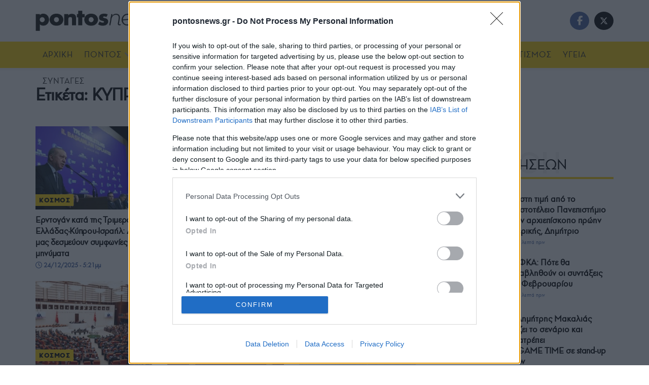

--- FILE ---
content_type: text/html; charset=UTF-8
request_url: https://www.pontosnews.gr/tag/kypriako/
body_size: 43196
content:
<!doctype html>
<!--[if lt IE 7]> <html class="no-js lt-ie9 lt-ie8 lt-ie7" lang="el" prefix="og: https://ogp.me/ns#"> <![endif]-->
<!--[if IE 7]>    <html class="no-js lt-ie9 lt-ie8" lang="el" prefix="og: https://ogp.me/ns#"> <![endif]-->
<!--[if IE 8]>    <html class="no-js lt-ie9" lang="el" prefix="og: https://ogp.me/ns#"> <![endif]-->
<!--[if IE 9]>    <html class="no-js lt-ie10" lang="el" prefix="og: https://ogp.me/ns#"> <![endif]-->
<!--[if gt IE 8]><!--> <html class="no-js" lang="el" prefix="og: https://ogp.me/ns#"> <!--<![endif]-->
<head>
    <meta http-equiv="Content-Type" content="text/html; charset=UTF-8" />
    <meta name='viewport' content='width=device-width, initial-scale=1, user-scalable=yes' />
    <link rel="profile" href="http://gmpg.org/xfn/11" />
    <link rel="pingback" href="https://www.pontosnews.gr/xmlrpc.php" />
    			<script type="f6c3783e08cf82dfd72e3f00-text/javascript">
			  var jnews_ajax_url = '/?ajax-request=jnews'
			</script>
			<script type="f6c3783e08cf82dfd72e3f00-text/javascript">;window.jnews=window.jnews||{},window.jnews.library=window.jnews.library||{},window.jnews.library=function(){"use strict";var e=this;e.win=window,e.doc=document,e.noop=function(){},e.globalBody=e.doc.getElementsByTagName("body")[0],e.globalBody=e.globalBody?e.globalBody:e.doc,e.win.jnewsDataStorage=e.win.jnewsDataStorage||{_storage:new WeakMap,put:function(e,t,n){this._storage.has(e)||this._storage.set(e,new Map),this._storage.get(e).set(t,n)},get:function(e,t){return this._storage.get(e).get(t)},has:function(e,t){return this._storage.has(e)&&this._storage.get(e).has(t)},remove:function(e,t){var n=this._storage.get(e).delete(t);return 0===!this._storage.get(e).size&&this._storage.delete(e),n}},e.windowWidth=function(){return e.win.innerWidth||e.docEl.clientWidth||e.globalBody.clientWidth},e.windowHeight=function(){return e.win.innerHeight||e.docEl.clientHeight||e.globalBody.clientHeight},e.requestAnimationFrame=e.win.requestAnimationFrame||e.win.webkitRequestAnimationFrame||e.win.mozRequestAnimationFrame||e.win.msRequestAnimationFrame||window.oRequestAnimationFrame||function(e){return setTimeout(e,1e3/60)},e.cancelAnimationFrame=e.win.cancelAnimationFrame||e.win.webkitCancelAnimationFrame||e.win.webkitCancelRequestAnimationFrame||e.win.mozCancelAnimationFrame||e.win.msCancelRequestAnimationFrame||e.win.oCancelRequestAnimationFrame||function(e){clearTimeout(e)},e.classListSupport="classList"in document.createElement("_"),e.hasClass=e.classListSupport?function(e,t){return e.classList.contains(t)}:function(e,t){return e.className.indexOf(t)>=0},e.addClass=e.classListSupport?function(t,n){e.hasClass(t,n)||t.classList.add(n)}:function(t,n){e.hasClass(t,n)||(t.className+=" "+n)},e.removeClass=e.classListSupport?function(t,n){e.hasClass(t,n)&&t.classList.remove(n)}:function(t,n){e.hasClass(t,n)&&(t.className=t.className.replace(n,""))},e.objKeys=function(e){var t=[];for(var n in e)Object.prototype.hasOwnProperty.call(e,n)&&t.push(n);return t},e.isObjectSame=function(e,t){var n=!0;return JSON.stringify(e)!==JSON.stringify(t)&&(n=!1),n},e.extend=function(){for(var e,t,n,o=arguments[0]||{},i=1,a=arguments.length;i<a;i++)if(null!==(e=arguments[i]))for(t in e)o!==(n=e[t])&&void 0!==n&&(o[t]=n);return o},e.dataStorage=e.win.jnewsDataStorage,e.isVisible=function(e){return 0!==e.offsetWidth&&0!==e.offsetHeight||e.getBoundingClientRect().length},e.getHeight=function(e){return e.offsetHeight||e.clientHeight||e.getBoundingClientRect().height},e.getWidth=function(e){return e.offsetWidth||e.clientWidth||e.getBoundingClientRect().width},e.supportsPassive=!1;try{var t=Object.defineProperty({},"passive",{get:function(){e.supportsPassive=!0}});"createEvent"in e.doc?e.win.addEventListener("test",null,t):"fireEvent"in e.doc&&e.win.attachEvent("test",null)}catch(e){}e.passiveOption=!!e.supportsPassive&&{passive:!0},e.setStorage=function(e,t){e="jnews-"+e;var n={expired:Math.floor(((new Date).getTime()+432e5)/1e3)};t=Object.assign(n,t);localStorage.setItem(e,JSON.stringify(t))},e.getStorage=function(e){e="jnews-"+e;var t=localStorage.getItem(e);return null!==t&&0<t.length?JSON.parse(localStorage.getItem(e)):{}},e.expiredStorage=function(){var t,n="jnews-";for(var o in localStorage)o.indexOf(n)>-1&&"undefined"!==(t=e.getStorage(o.replace(n,""))).expired&&t.expired<Math.floor((new Date).getTime()/1e3)&&localStorage.removeItem(o)},e.addEvents=function(t,n,o){for(var i in n){var a=["touchstart","touchmove"].indexOf(i)>=0&&!o&&e.passiveOption;"createEvent"in e.doc?t.addEventListener(i,n[i],a):"fireEvent"in e.doc&&t.attachEvent("on"+i,n[i])}},e.removeEvents=function(t,n){for(var o in n)"createEvent"in e.doc?t.removeEventListener(o,n[o]):"fireEvent"in e.doc&&t.detachEvent("on"+o,n[o])},e.triggerEvents=function(t,n,o){var i;o=o||{detail:null};return"createEvent"in e.doc?(!(i=e.doc.createEvent("CustomEvent")||new CustomEvent(n)).initCustomEvent||i.initCustomEvent(n,!0,!1,o),void t.dispatchEvent(i)):"fireEvent"in e.doc?((i=e.doc.createEventObject()).eventType=n,void t.fireEvent("on"+i.eventType,i)):void 0},e.getParents=function(t,n){void 0===n&&(n=e.doc);for(var o=[],i=t.parentNode,a=!1;!a;)if(i){var r=i;r.querySelectorAll(n).length?a=!0:(o.push(r),i=r.parentNode)}else o=[],a=!0;return o},e.forEach=function(e,t,n){for(var o=0,i=e.length;o<i;o++)t.call(n,e[o],o)},e.getText=function(e){return e.innerText||e.textContent},e.setText=function(e,t){var n="object"==typeof t?t.innerText||t.textContent:t;e.innerText&&(e.innerText=n),e.textContent&&(e.textContent=n)},e.httpBuildQuery=function(t){return e.objKeys(t).reduce(function t(n){var o=arguments.length>1&&void 0!==arguments[1]?arguments[1]:null;return function(i,a){var r=n[a];a=encodeURIComponent(a);var s=o?"".concat(o,"[").concat(a,"]"):a;return null==r||"function"==typeof r?(i.push("".concat(s,"=")),i):["number","boolean","string"].includes(typeof r)?(i.push("".concat(s,"=").concat(encodeURIComponent(r))),i):(i.push(e.objKeys(r).reduce(t(r,s),[]).join("&")),i)}}(t),[]).join("&")},e.get=function(t,n,o,i){return o="function"==typeof o?o:e.noop,e.ajax("GET",t,n,o,i)},e.post=function(t,n,o,i){return o="function"==typeof o?o:e.noop,e.ajax("POST",t,n,o,i)},e.ajax=function(t,n,o,i,a){var r=new XMLHttpRequest,s=n,c=e.httpBuildQuery(o);if(t=-1!=["GET","POST"].indexOf(t)?t:"GET",r.open(t,s+("GET"==t?"?"+c:""),!0),"POST"==t&&r.setRequestHeader("Content-type","application/x-www-form-urlencoded"),r.setRequestHeader("X-Requested-With","XMLHttpRequest"),r.onreadystatechange=function(){4===r.readyState&&200<=r.status&&300>r.status&&"function"==typeof i&&i.call(void 0,r.response)},void 0!==a&&!a){return{xhr:r,send:function(){r.send("POST"==t?c:null)}}}return r.send("POST"==t?c:null),{xhr:r}},e.scrollTo=function(t,n,o){function i(e,t,n){this.start=this.position(),this.change=e-this.start,this.currentTime=0,this.increment=20,this.duration=void 0===n?500:n,this.callback=t,this.finish=!1,this.animateScroll()}return Math.easeInOutQuad=function(e,t,n,o){return(e/=o/2)<1?n/2*e*e+t:-n/2*(--e*(e-2)-1)+t},i.prototype.stop=function(){this.finish=!0},i.prototype.move=function(t){e.doc.documentElement.scrollTop=t,e.globalBody.parentNode.scrollTop=t,e.globalBody.scrollTop=t},i.prototype.position=function(){return e.doc.documentElement.scrollTop||e.globalBody.parentNode.scrollTop||e.globalBody.scrollTop},i.prototype.animateScroll=function(){this.currentTime+=this.increment;var t=Math.easeInOutQuad(this.currentTime,this.start,this.change,this.duration);this.move(t),this.currentTime<this.duration&&!this.finish?e.requestAnimationFrame.call(e.win,this.animateScroll.bind(this)):this.callback&&"function"==typeof this.callback&&this.callback()},new i(t,n,o)},e.unwrap=function(t){var n,o=t;e.forEach(t,(function(e,t){n?n+=e:n=e})),o.replaceWith(n)},e.performance={start:function(e){performance.mark(e+"Start")},stop:function(e){performance.mark(e+"End"),performance.measure(e,e+"Start",e+"End")}},e.fps=function(){var t=0,n=0,o=0;!function(){var i=t=0,a=0,r=0,s=document.getElementById("fpsTable"),c=function(t){void 0===document.getElementsByTagName("body")[0]?e.requestAnimationFrame.call(e.win,(function(){c(t)})):document.getElementsByTagName("body")[0].appendChild(t)};null===s&&((s=document.createElement("div")).style.position="fixed",s.style.top="120px",s.style.left="10px",s.style.width="100px",s.style.height="20px",s.style.border="1px solid black",s.style.fontSize="11px",s.style.zIndex="100000",s.style.backgroundColor="white",s.id="fpsTable",c(s));var l=function(){o++,n=Date.now(),(a=(o/(r=(n-t)/1e3)).toPrecision(2))!=i&&(i=a,s.innerHTML=i+"fps"),1<r&&(t=n,o=0),e.requestAnimationFrame.call(e.win,l)};l()}()},e.instr=function(e,t){for(var n=0;n<t.length;n++)if(-1!==e.toLowerCase().indexOf(t[n].toLowerCase()))return!0},e.winLoad=function(t,n){function o(o){if("complete"===e.doc.readyState||"interactive"===e.doc.readyState)return!o||n?setTimeout(t,n||1):t(o),1}o()||e.addEvents(e.win,{load:o})},e.docReady=function(t,n){function o(o){if("complete"===e.doc.readyState||"interactive"===e.doc.readyState)return!o||n?setTimeout(t,n||1):t(o),1}o()||e.addEvents(e.doc,{DOMContentLoaded:o})},e.fireOnce=function(){e.docReady((function(){e.assets=e.assets||[],e.assets.length&&(e.boot(),e.load_assets())}),50)},e.boot=function(){e.length&&e.doc.querySelectorAll("style[media]").forEach((function(e){"not all"==e.getAttribute("media")&&e.removeAttribute("media")}))},e.create_js=function(t,n){var o=e.doc.createElement("script");switch(o.setAttribute("src",t),n){case"defer":o.setAttribute("defer",!0);break;case"async":o.setAttribute("async",!0);break;case"deferasync":o.setAttribute("defer",!0),o.setAttribute("async",!0)}e.globalBody.appendChild(o)},e.load_assets=function(){"object"==typeof e.assets&&e.forEach(e.assets.slice(0),(function(t,n){var o="";t.defer&&(o+="defer"),t.async&&(o+="async"),e.create_js(t.url,o);var i=e.assets.indexOf(t);i>-1&&e.assets.splice(i,1)})),e.assets=jnewsoption.au_scripts=window.jnewsads=[]},e.setCookie=function(e,t,n){var o="";if(n){var i=new Date;i.setTime(i.getTime()+24*n*60*60*1e3),o="; expires="+i.toUTCString()}document.cookie=e+"="+(t||"")+o+"; path=/"},e.getCookie=function(e){for(var t=e+"=",n=document.cookie.split(";"),o=0;o<n.length;o++){for(var i=n[o];" "==i.charAt(0);)i=i.substring(1,i.length);if(0==i.indexOf(t))return i.substring(t.length,i.length)}return null},e.eraseCookie=function(e){document.cookie=e+"=; Path=/; Expires=Thu, 01 Jan 1970 00:00:01 GMT;"},e.docReady((function(){e.globalBody=e.globalBody==e.doc?e.doc.getElementsByTagName("body")[0]:e.globalBody,e.globalBody=e.globalBody?e.globalBody:e.doc})),e.winLoad((function(){e.winLoad((function(){var t=!1;if(void 0!==window.jnewsadmin)if(void 0!==window.file_version_checker){var n=e.objKeys(window.file_version_checker);n.length?n.forEach((function(e){t||"10.0.4"===window.file_version_checker[e]||(t=!0)})):t=!0}else t=!0;t&&(window.jnewsHelper.getMessage(),window.jnewsHelper.getNotice())}),2500)}))},window.jnews.library=new window.jnews.library;</script>
<!-- Search Engine Optimization by Rank Math - https://rankmath.com/ -->
<title>ΚΥΠΡΙΑΚΟ &mdash; Ειδήσεις για ΚΥΠΡΙΑΚΟ στο pontosnews.gr</title>
<meta name="description" content="ΚΥΠΡΙΑΚΟ | Ειδήσεις και τελευταία νέα για ΚΥΠΡΙΑΚΟ από το pontosnews.gr"/>
<meta name="robots" content="follow, index, max-snippet:-1, max-video-preview:-1, max-image-preview:large"/>
<link rel="canonical" href="https://www.pontosnews.gr/tag/kypriako/" />
<link rel="next" href="https://www.pontosnews.gr/tag/kypriako/page/2/" />
<meta property="og:locale" content="el_GR" />
<meta property="og:type" content="article" />
<meta property="og:title" content="ΚΥΠΡΙΑΚΟ &mdash; Ειδήσεις για ΚΥΠΡΙΑΚΟ στο pontosnews.gr" />
<meta property="og:description" content="ΚΥΠΡΙΑΚΟ | Ειδήσεις και τελευταία νέα για ΚΥΠΡΙΑΚΟ από το pontosnews.gr" />
<meta property="og:url" content="https://www.pontosnews.gr/tag/kypriako/" />
<meta property="og:site_name" content="pontosnews.gr" />
<meta property="article:publisher" content="https://www.facebook.com/pontosnews.gr/" />
<meta property="fb:app_id" content="436423859871177" />
<meta property="og:image" content="https://www.pontosnews.gr/wp-content/uploads/2021/02/social.png" />
<meta property="og:image:secure_url" content="https://www.pontosnews.gr/wp-content/uploads/2021/02/social.png" />
<meta property="og:image:width" content="1200" />
<meta property="og:image:height" content="603" />
<meta property="og:image:type" content="image/png" />
<meta name="twitter:card" content="summary_large_image" />
<meta name="twitter:title" content="ΚΥΠΡΙΑΚΟ &mdash; Ειδήσεις για ΚΥΠΡΙΑΚΟ στο pontosnews.gr" />
<meta name="twitter:description" content="ΚΥΠΡΙΑΚΟ | Ειδήσεις και τελευταία νέα για ΚΥΠΡΙΑΚΟ από το pontosnews.gr" />
<meta name="twitter:image" content="https://www.pontosnews.gr/wp-content/uploads/2021/02/social.png" />
<meta name="twitter:label1" content="Άρθρα" />
<meta name="twitter:data1" content="401" />
<script type="application/ld+json" class="rank-math-schema">{"@context":"https://schema.org","@graph":[{"@type":"Organization","@id":"https://www.pontosnews.gr/#organization","name":"pontosnews.gr","sameAs":["https://www.facebook.com/pontosnews.gr/"]},{"@type":"WebSite","@id":"https://www.pontosnews.gr/#website","url":"https://www.pontosnews.gr","name":"pontosnews.gr","publisher":{"@id":"https://www.pontosnews.gr/#organization"},"inLanguage":"el"},{"@type":"CollectionPage","@id":"https://www.pontosnews.gr/tag/kypriako/#webpage","url":"https://www.pontosnews.gr/tag/kypriako/","name":"\u039a\u03a5\u03a0\u03a1\u0399\u0391\u039a\u039f &mdash; \u0395\u03b9\u03b4\u03ae\u03c3\u03b5\u03b9\u03c2 \u03b3\u03b9\u03b1 \u039a\u03a5\u03a0\u03a1\u0399\u0391\u039a\u039f \u03c3\u03c4\u03bf pontosnews.gr","isPartOf":{"@id":"https://www.pontosnews.gr/#website"},"inLanguage":"el"}]}</script>
<!-- /Rank Math WordPress SEO plugin -->

<link rel='dns-prefetch' href='//fonts.googleapis.com' />
<link rel="alternate" type="application/rss+xml" title="Ροή RSS &raquo; pontosnews.gr" href="https://www.pontosnews.gr/feed/" />
<link rel="alternate" type="application/rss+xml" title="Ροή Σχολίων &raquo; pontosnews.gr" href="https://www.pontosnews.gr/comments/feed/" />
<link rel="alternate" type="application/rss+xml" title="Ετικέτα ροής pontosnews.gr &raquo; ΚΥΠΡΙΑΚΟ" href="https://www.pontosnews.gr/tag/kypriako/feed/" />
		<!-- This site uses the Google Analytics by MonsterInsights plugin v9.11.1 - Using Analytics tracking - https://www.monsterinsights.com/ -->
							<script src="//www.googletagmanager.com/gtag/js?id=G-4J6J9KQJR7"  data-cfasync="false" data-wpfc-render="false" type="text/javascript" async></script>
			<script data-cfasync="false" data-wpfc-render="false" type="text/javascript">
				var mi_version = '9.11.1';
				var mi_track_user = true;
				var mi_no_track_reason = '';
								var MonsterInsightsDefaultLocations = {"page_location":"https:\/\/www.pontosnews.gr\/tag\/kypriako\/"};
								if ( typeof MonsterInsightsPrivacyGuardFilter === 'function' ) {
					var MonsterInsightsLocations = (typeof MonsterInsightsExcludeQuery === 'object') ? MonsterInsightsPrivacyGuardFilter( MonsterInsightsExcludeQuery ) : MonsterInsightsPrivacyGuardFilter( MonsterInsightsDefaultLocations );
				} else {
					var MonsterInsightsLocations = (typeof MonsterInsightsExcludeQuery === 'object') ? MonsterInsightsExcludeQuery : MonsterInsightsDefaultLocations;
				}

								var disableStrs = [
										'ga-disable-G-4J6J9KQJR7',
									];

				/* Function to detect opted out users */
				function __gtagTrackerIsOptedOut() {
					for (var index = 0; index < disableStrs.length; index++) {
						if (document.cookie.indexOf(disableStrs[index] + '=true') > -1) {
							return true;
						}
					}

					return false;
				}

				/* Disable tracking if the opt-out cookie exists. */
				if (__gtagTrackerIsOptedOut()) {
					for (var index = 0; index < disableStrs.length; index++) {
						window[disableStrs[index]] = true;
					}
				}

				/* Opt-out function */
				function __gtagTrackerOptout() {
					for (var index = 0; index < disableStrs.length; index++) {
						document.cookie = disableStrs[index] + '=true; expires=Thu, 31 Dec 2099 23:59:59 UTC; path=/';
						window[disableStrs[index]] = true;
					}
				}

				if ('undefined' === typeof gaOptout) {
					function gaOptout() {
						__gtagTrackerOptout();
					}
				}
								window.dataLayer = window.dataLayer || [];

				window.MonsterInsightsDualTracker = {
					helpers: {},
					trackers: {},
				};
				if (mi_track_user) {
					function __gtagDataLayer() {
						dataLayer.push(arguments);
					}

					function __gtagTracker(type, name, parameters) {
						if (!parameters) {
							parameters = {};
						}

						if (parameters.send_to) {
							__gtagDataLayer.apply(null, arguments);
							return;
						}

						if (type === 'event') {
														parameters.send_to = monsterinsights_frontend.v4_id;
							var hookName = name;
							if (typeof parameters['event_category'] !== 'undefined') {
								hookName = parameters['event_category'] + ':' + name;
							}

							if (typeof MonsterInsightsDualTracker.trackers[hookName] !== 'undefined') {
								MonsterInsightsDualTracker.trackers[hookName](parameters);
							} else {
								__gtagDataLayer('event', name, parameters);
							}
							
						} else {
							__gtagDataLayer.apply(null, arguments);
						}
					}

					__gtagTracker('js', new Date());
					__gtagTracker('set', {
						'developer_id.dZGIzZG': true,
											});
					if ( MonsterInsightsLocations.page_location ) {
						__gtagTracker('set', MonsterInsightsLocations);
					}
										__gtagTracker('config', 'G-4J6J9KQJR7', {"forceSSL":"true"} );
										window.gtag = __gtagTracker;										(function () {
						/* https://developers.google.com/analytics/devguides/collection/analyticsjs/ */
						/* ga and __gaTracker compatibility shim. */
						var noopfn = function () {
							return null;
						};
						var newtracker = function () {
							return new Tracker();
						};
						var Tracker = function () {
							return null;
						};
						var p = Tracker.prototype;
						p.get = noopfn;
						p.set = noopfn;
						p.send = function () {
							var args = Array.prototype.slice.call(arguments);
							args.unshift('send');
							__gaTracker.apply(null, args);
						};
						var __gaTracker = function () {
							var len = arguments.length;
							if (len === 0) {
								return;
							}
							var f = arguments[len - 1];
							if (typeof f !== 'object' || f === null || typeof f.hitCallback !== 'function') {
								if ('send' === arguments[0]) {
									var hitConverted, hitObject = false, action;
									if ('event' === arguments[1]) {
										if ('undefined' !== typeof arguments[3]) {
											hitObject = {
												'eventAction': arguments[3],
												'eventCategory': arguments[2],
												'eventLabel': arguments[4],
												'value': arguments[5] ? arguments[5] : 1,
											}
										}
									}
									if ('pageview' === arguments[1]) {
										if ('undefined' !== typeof arguments[2]) {
											hitObject = {
												'eventAction': 'page_view',
												'page_path': arguments[2],
											}
										}
									}
									if (typeof arguments[2] === 'object') {
										hitObject = arguments[2];
									}
									if (typeof arguments[5] === 'object') {
										Object.assign(hitObject, arguments[5]);
									}
									if ('undefined' !== typeof arguments[1].hitType) {
										hitObject = arguments[1];
										if ('pageview' === hitObject.hitType) {
											hitObject.eventAction = 'page_view';
										}
									}
									if (hitObject) {
										action = 'timing' === arguments[1].hitType ? 'timing_complete' : hitObject.eventAction;
										hitConverted = mapArgs(hitObject);
										__gtagTracker('event', action, hitConverted);
									}
								}
								return;
							}

							function mapArgs(args) {
								var arg, hit = {};
								var gaMap = {
									'eventCategory': 'event_category',
									'eventAction': 'event_action',
									'eventLabel': 'event_label',
									'eventValue': 'event_value',
									'nonInteraction': 'non_interaction',
									'timingCategory': 'event_category',
									'timingVar': 'name',
									'timingValue': 'value',
									'timingLabel': 'event_label',
									'page': 'page_path',
									'location': 'page_location',
									'title': 'page_title',
									'referrer' : 'page_referrer',
								};
								for (arg in args) {
																		if (!(!args.hasOwnProperty(arg) || !gaMap.hasOwnProperty(arg))) {
										hit[gaMap[arg]] = args[arg];
									} else {
										hit[arg] = args[arg];
									}
								}
								return hit;
							}

							try {
								f.hitCallback();
							} catch (ex) {
							}
						};
						__gaTracker.create = newtracker;
						__gaTracker.getByName = newtracker;
						__gaTracker.getAll = function () {
							return [];
						};
						__gaTracker.remove = noopfn;
						__gaTracker.loaded = true;
						window['__gaTracker'] = __gaTracker;
					})();
									} else {
										console.log("");
					(function () {
						function __gtagTracker() {
							return null;
						}

						window['__gtagTracker'] = __gtagTracker;
						window['gtag'] = __gtagTracker;
					})();
									}
			</script>
							<!-- / Google Analytics by MonsterInsights -->
		<style id='wp-img-auto-sizes-contain-inline-css' type='text/css'>
img:is([sizes=auto i],[sizes^="auto," i]){contain-intrinsic-size:3000px 1500px}
/*# sourceURL=wp-img-auto-sizes-contain-inline-css */
</style>

<style id='wp-emoji-styles-inline-css' type='text/css'>

	img.wp-smiley, img.emoji {
		display: inline !important;
		border: none !important;
		box-shadow: none !important;
		height: 1em !important;
		width: 1em !important;
		margin: 0 0.07em !important;
		vertical-align: -0.1em !important;
		background: none !important;
		padding: 0 !important;
	}
/*# sourceURL=wp-emoji-styles-inline-css */
</style>
<link rel='stylesheet' id='contact-form-7-css' href='https://www.pontosnews.gr/wp-content/plugins/contact-form-7/includes/css/styles.css?ver=6.1.4' type='text/css' media='all' />
<link rel='stylesheet' id='ep_general_styles-css' href='https://www.pontosnews.gr/wp-content/plugins/elasticpress/dist/css/general-styles.css?ver=66295efe92a630617c00' type='text/css' media='all' />
<link rel='stylesheet' id='jnews-parent-style-css' href='https://www.pontosnews.gr/wp-content/themes/jnews/style.css?ver=6.9' type='text/css' media='all' />
<link rel='stylesheet' id='js_composer_front-css' href='https://www.pontosnews.gr/wp-content/plugins/js_composer/assets/css/js_composer.min.css?ver=8.5' type='text/css' media='all' />
<link rel='stylesheet' id='pontosnewsregular-css' href='https://fonts.googleapis.com/css2?family=PontosNewsRegular%3Aital%2Cwght%400%2C300%3B0%2C400%3B0%2C500%3B0%2C600%3B0%2C700%3B1%2C300%3B1%2C400%3B1%2C500%3B1%2C600%3B1%2C700&#038;display=swap&#038;ver=6.9' type='text/css' media='all' />
<link rel='stylesheet' id='fontawesome-css' href='https://fonts.googleapis.com/css2?family=FontAwesome%3Aital%2Cwght%400%2C300%3B0%2C400%3B0%2C500%3B0%2C600%3B0%2C700%3B1%2C300%3B1%2C400%3B1%2C500%3B1%2C600%3B1%2C700&#038;display=swap&#038;ver=6.9' type='text/css' media='all' />
<link rel='stylesheet' id='font-awesome-css' href='https://www.pontosnews.gr/wp-content/themes/jnews/assets/fonts/font-awesome/font-awesome.min.css?ver=1.0.0' type='text/css' media='all' />
<link rel='preload' as='font' type='font/woff2' crossorigin id='font-awesome-webfont-css' href='https://www.pontosnews.gr/wp-content/themes/jnews/assets/fonts/font-awesome/fonts/fontawesome-webfont.woff2?v=4.7.0' type='text/css' media='all' />
<link rel='preload' as='font' type='font/woff' crossorigin id='jnews-icon-webfont-css' href='https://www.pontosnews.gr/wp-content/themes/jnews/assets/fonts/jegicon/fonts/jegicon.woff' type='text/css' media='all' />
<link rel='preload' as='font' type='font/woff2' crossorigin id='vc-font-awesome-brands-webfont-css' href='https://www.pontosnews.gr/wp-content/plugins/js_composer/assets/lib/vendor/node_modules/@fortawesome/fontawesome-free/webfonts/fa-brands-400.woff2' type='text/css' media='all' />
<link rel='preload' as='font' type='font/woff2' crossorigin id='vc-font-awesome-regular-webfont-css' href='https://www.pontosnews.gr/wp-content/plugins/js_composer/assets/lib/vendor/node_modules/@fortawesome/fontawesome-free/webfonts/fa-regular-400.woff2' type='text/css' media='all' />
<link rel='preload' as='font' type='font/woff2' crossorigin id='vc-font-awesome-solid-webfont-css' href='https://www.pontosnews.gr/wp-content/plugins/js_composer/assets/lib/vendor/node_modules/@fortawesome/fontawesome-free/webfonts/fa-solid-900.woff2' type='text/css' media='all' />
<link rel='stylesheet' id='jnews-icon-css' href='https://www.pontosnews.gr/wp-content/themes/jnews/assets/fonts/jegicon/jegicon.css?ver=1.0.0' type='text/css' media='all' />
<link rel='stylesheet' id='jscrollpane-css' href='https://www.pontosnews.gr/wp-content/themes/jnews/assets/css/jquery.jscrollpane.css?ver=1.0.0' type='text/css' media='all' />
<link rel='stylesheet' id='oknav-css' href='https://www.pontosnews.gr/wp-content/themes/jnews/assets/css/okayNav.css?ver=1.0.0' type='text/css' media='all' />
<link rel='stylesheet' id='magnific-popup-css' href='https://www.pontosnews.gr/wp-content/themes/jnews/assets/css/magnific-popup.css?ver=1.0.0' type='text/css' media='all' />
<link rel='stylesheet' id='chosen-css' href='https://www.pontosnews.gr/wp-content/themes/jnews/assets/css/chosen/chosen.css?ver=1.0.0' type='text/css' media='all' />
<link rel='stylesheet' id='jnews-main-css' href='https://www.pontosnews.gr/wp-content/themes/jnews/assets/css/main.css?ver=1.0.0' type='text/css' media='all' />
<link rel='stylesheet' id='jnews-pages-css' href='https://www.pontosnews.gr/wp-content/themes/jnews/assets/css/pages.css?ver=1.0.0' type='text/css' media='all' />
<link rel='stylesheet' id='jnews-responsive-css' href='https://www.pontosnews.gr/wp-content/themes/jnews/assets/css/responsive.css?ver=1.0.0' type='text/css' media='all' />
<link rel='stylesheet' id='jnews-pb-temp-css' href='https://www.pontosnews.gr/wp-content/themes/jnews/assets/css/pb-temp.css?ver=1.0.0' type='text/css' media='all' />
<link rel='stylesheet' id='jnews-js-composer-css' href='https://www.pontosnews.gr/wp-content/themes/jnews/assets/css/js-composer-frontend.css?ver=1.0.0' type='text/css' media='all' />
<link rel='stylesheet' id='jnews-style-css' href='https://www.pontosnews.gr/wp-content/themes/jnews-child/style.css?ver=1.0.0' type='text/css' media='all' />
<link rel='stylesheet' id='jnews-darkmode-css' href='https://www.pontosnews.gr/wp-content/themes/jnews/assets/css/darkmode.css?ver=1.0.0' type='text/css' media='all' />
<link rel='stylesheet' id='wyp-custom-css' href='https://www.pontosnews.gr/wp-content/uploads/yellow-pencil/custom-411.css?revision=411&#038;ver=6.9' type='text/css' media='all' />
<script type="f6c3783e08cf82dfd72e3f00-text/javascript" src="https://www.pontosnews.gr/wp-content/plugins/google-analytics-for-wordpress/assets/js/frontend-gtag.min.js?ver=9.11.1" id="monsterinsights-frontend-script-js" async="async" data-wp-strategy="async"></script>
<script data-cfasync="false" data-wpfc-render="false" type="text/javascript" id='monsterinsights-frontend-script-js-extra'>/* <![CDATA[ */
var monsterinsights_frontend = {"js_events_tracking":"true","download_extensions":"doc,pdf,ppt,zip,xls,docx,pptx,xlsx","inbound_paths":"[{\"path\":\"\\\/go\\\/\",\"label\":\"affiliate\"},{\"path\":\"\\\/recommend\\\/\",\"label\":\"affiliate\"}]","home_url":"https:\/\/www.pontosnews.gr","hash_tracking":"false","v4_id":"G-4J6J9KQJR7"};/* ]]> */
</script>
<script type="f6c3783e08cf82dfd72e3f00-text/javascript" id="jquery-core-js-extra">
/* <![CDATA[ */
var md_youtube_ajax = {"ajax_url":"https://www.pontosnews.gr/wp-admin/admin-ajax.php","nonce":"36d7407ddc"};
//# sourceURL=jquery-core-js-extra
/* ]]> */
</script>
<script type="f6c3783e08cf82dfd72e3f00-text/javascript" src="https://www.pontosnews.gr/wp-includes/js/jquery/jquery.min.js?ver=3.7.1" id="jquery-core-js"></script>
<script type="f6c3783e08cf82dfd72e3f00-text/javascript" src="https://www.pontosnews.gr/wp-includes/js/jquery/jquery-migrate.min.js?ver=3.4.1" id="jquery-migrate-js"></script>
<script type="f6c3783e08cf82dfd72e3f00-text/javascript" id="jquery-js-after">
/* <![CDATA[ */
        // MD YouTube Gallery Scripts
        jQuery(document).ready(function($) {
            // Gallery functionality is added inline in shortcode output
        });
        
//# sourceURL=jquery-js-after
/* ]]> */
</script>
<script type="f6c3783e08cf82dfd72e3f00-text/javascript"></script><link rel="https://api.w.org/" href="https://www.pontosnews.gr/wp-json/" /><link rel="alternate" title="JSON" type="application/json" href="https://www.pontosnews.gr/wp-json/wp/v2/tags/22944" /><link rel="EditURI" type="application/rsd+xml" title="RSD" href="https://www.pontosnews.gr/xmlrpc.php?rsd" />
<meta name="generator" content="WordPress 6.9" />
<meta name="generator" content="Powered by WPBakery Page Builder - drag and drop page builder for WordPress."/>
	        <script src="https://www.pontosnews.gr/wp-content/plugins/AP-DFP-Plugin/assets/js/mobile-detect.js" type="f6c3783e08cf82dfd72e3f00-text/javascript"></script>
        <script type="f6c3783e08cf82dfd72e3f00-text/javascript">var md = new MobileDetect(window.navigator.userAgent);
            var infAds = [];</script>
		

<!-- InMobi Choice. Consent Manager Tag v3.0 (for TCF 2.2) -->
<script type="f6c3783e08cf82dfd72e3f00-text/javascript" async=true>
(function() {
  var host = window.location.hostname;
  var element = document.createElement('script');
  var firstScript = document.getElementsByTagName('script')[0];
  var url = 'https://cmp.inmobi.com'
    .concat('/choice/', 'eH2mchkxHf9HE', '/', host, '/choice.js?tag_version=V3');
  var uspTries = 0;
  var uspTriesLimit = 3;
  element.async = true;
  element.type = 'text/javascript';
  element.src = url;

  firstScript.parentNode.insertBefore(element, firstScript);

  function makeStub() {
    var TCF_LOCATOR_NAME = '__tcfapiLocator';
    var queue = [];
    var win = window;
    var cmpFrame;

    function addFrame() {
      var doc = win.document;
      var otherCMP = !!(win.frames[TCF_LOCATOR_NAME]);

      if (!otherCMP) {
        if (doc.body) {
          var iframe = doc.createElement('iframe');

          iframe.style.cssText = 'display:none';
          iframe.name = TCF_LOCATOR_NAME;
          doc.body.appendChild(iframe);
        } else {
          setTimeout(addFrame, 5);
        }
      }
      return !otherCMP;
    }

    function tcfAPIHandler() {
      var gdprApplies;
      var args = arguments;

      if (!args.length) {
        return queue;
      } else if (args[0] === 'setGdprApplies') {
        if (
          args.length > 3 &&
          args[2] === 2 &&
          typeof args[3] === 'boolean'
        ) {
          gdprApplies = args[3];
          if (typeof args[2] === 'function') {
            args[2]('set', true);
          }
        }
      } else if (args[0] === 'ping') {
        var retr = {
          gdprApplies: gdprApplies,
          cmpLoaded: false,
          cmpStatus: 'stub'
        };

        if (typeof args[2] === 'function') {
          args[2](retr);
        }
      } else {
        if(args[0] === 'init' && typeof args[3] === 'object') {
          args[3] = Object.assign(args[3], { tag_version: 'V3' });
        }
        queue.push(args);
      }
    }

    function postMessageEventHandler(event) {
      var msgIsString = typeof event.data === 'string';
      var json = {};

      try {
        if (msgIsString) {
          json = JSON.parse(event.data);
        } else {
          json = event.data;
        }
      } catch (ignore) {}

      var payload = json.__tcfapiCall;

      if (payload) {
        window.__tcfapi(
          payload.command,
          payload.version,
          function(retValue, success) {
            var returnMsg = {
              __tcfapiReturn: {
                returnValue: retValue,
                success: success,
                callId: payload.callId
              }
            };
            if (msgIsString) {
              returnMsg = JSON.stringify(returnMsg);
            }
            if (event && event.source && event.source.postMessage) {
              event.source.postMessage(returnMsg, '*');
            }
          },
          payload.parameter
        );
      }
    }

    while (win) {
      try {
        if (win.frames[TCF_LOCATOR_NAME]) {
          cmpFrame = win;
          break;
        }
      } catch (ignore) {}

      if (win === window.top) {
        break;
      }
      win = win.parent;
    }
    if (!cmpFrame) {
      addFrame();
      win.__tcfapi = tcfAPIHandler;
      win.addEventListener('message', postMessageEventHandler, false);
    }
  };

  makeStub();

  function makeGppStub() {
    const CMP_ID = 10;
    const SUPPORTED_APIS = [
      '2:tcfeuv2',
      '6:uspv1',
      '7:usnatv1',
      '8:usca',
      '9:usvav1',
      '10:uscov1',
      '11:usutv1',
      '12:usctv1'
    ];

    window.__gpp_addFrame = function (n) {
      if (!window.frames[n]) {
        if (document.body) {
          var i = document.createElement("iframe");
          i.style.cssText = "display:none";
          i.name = n;
          document.body.appendChild(i);
        } else {
          window.setTimeout(window.__gpp_addFrame, 10, n);
        }
      }
    };
    window.__gpp_stub = function () {
      var b = arguments;
      __gpp.queue = __gpp.queue || [];
      __gpp.events = __gpp.events || [];

      if (!b.length || (b.length == 1 && b[0] == "queue")) {
        return __gpp.queue;
      }

      if (b.length == 1 && b[0] == "events") {
        return __gpp.events;
      }

      var cmd = b[0];
      var clb = b.length > 1 ? b[1] : null;
      var par = b.length > 2 ? b[2] : null;
      if (cmd === "ping") {
        clb(
          {
            gppVersion: "1.1", // must be “Version.Subversion”, current: “1.1”
            cmpStatus: "stub", // possible values: stub, loading, loaded, error
            cmpDisplayStatus: "hidden", // possible values: hidden, visible, disabled
            signalStatus: "not ready", // possible values: not ready, ready
            supportedAPIs: SUPPORTED_APIS, // list of supported APIs
            cmpId: CMP_ID, // IAB assigned CMP ID, may be 0 during stub/loading
            sectionList: [],
            applicableSections: [-1],
            gppString: "",
            parsedSections: {},
          },
          true
        );
      } else if (cmd === "addEventListener") {
        if (!("lastId" in __gpp)) {
          __gpp.lastId = 0;
        }
        __gpp.lastId++;
        var lnr = __gpp.lastId;
        __gpp.events.push({
          id: lnr,
          callback: clb,
          parameter: par,
        });
        clb(
          {
            eventName: "listenerRegistered",
            listenerId: lnr, // Registered ID of the listener
            data: true, // positive signal
            pingData: {
              gppVersion: "1.1", // must be “Version.Subversion”, current: “1.1”
              cmpStatus: "stub", // possible values: stub, loading, loaded, error
              cmpDisplayStatus: "hidden", // possible values: hidden, visible, disabled
              signalStatus: "not ready", // possible values: not ready, ready
              supportedAPIs: SUPPORTED_APIS, // list of supported APIs
              cmpId: CMP_ID, // list of supported APIs
              sectionList: [],
              applicableSections: [-1],
              gppString: "",
              parsedSections: {},
            },
          },
          true
        );
      } else if (cmd === "removeEventListener") {
        var success = false;
        for (var i = 0; i < __gpp.events.length; i++) {
          if (__gpp.events[i].id == par) {
            __gpp.events.splice(i, 1);
            success = true;
            break;
          }
        }
        clb(
          {
            eventName: "listenerRemoved",
            listenerId: par, // Registered ID of the listener
            data: success, // status info
            pingData: {
              gppVersion: "1.1", // must be “Version.Subversion”, current: “1.1”
              cmpStatus: "stub", // possible values: stub, loading, loaded, error
              cmpDisplayStatus: "hidden", // possible values: hidden, visible, disabled
              signalStatus: "not ready", // possible values: not ready, ready
              supportedAPIs: SUPPORTED_APIS, // list of supported APIs
              cmpId: CMP_ID, // CMP ID
              sectionList: [],
              applicableSections: [-1],
              gppString: "",
              parsedSections: {},
            },
          },
          true
        );
      } else if (cmd === "hasSection") {
        clb(false, true);
      } else if (cmd === "getSection" || cmd === "getField") {
        clb(null, true);
      }
      //queue all other commands
      else {
        __gpp.queue.push([].slice.apply(b));
      }
    };
    window.__gpp_msghandler = function (event) {
      var msgIsString = typeof event.data === "string";
      try {
        var json = msgIsString ? JSON.parse(event.data) : event.data;
      } catch (e) {
        var json = null;
      }
      if (typeof json === "object" && json !== null && "__gppCall" in json) {
        var i = json.__gppCall;
        window.__gpp(
          i.command,
          function (retValue, success) {
            var returnMsg = {
              __gppReturn: {
                returnValue: retValue,
                success: success,
                callId: i.callId,
              },
            };
            event.source.postMessage(msgIsString ? JSON.stringify(returnMsg) : returnMsg, "*");
          },
          "parameter" in i ? i.parameter : null,
          "version" in i ? i.version : "1.1"
        );
      }
    };
    if (!("__gpp" in window) || typeof window.__gpp !== "function") {
      window.__gpp = window.__gpp_stub;
      window.addEventListener("message", window.__gpp_msghandler, false);
      window.__gpp_addFrame("__gppLocator");
    }
  };

  makeGppStub();

  var uspStubFunction = function() {
    var arg = arguments;
    if (typeof window.__uspapi !== uspStubFunction) {
      setTimeout(function() {
        if (typeof window.__uspapi !== 'undefined') {
          window.__uspapi.apply(window.__uspapi, arg);
        }
      }, 500);
    }
  };

  var checkIfUspIsReady = function() {
    uspTries++;
    if (window.__uspapi === uspStubFunction && uspTries < uspTriesLimit) {
      console.warn('USP is not accessible');
    } else {
      clearInterval(uspInterval);
    }
  };

  if (typeof window.__uspapi === 'undefined') {
    window.__uspapi = uspStubFunction;
    var uspInterval = setInterval(checkIfUspIsReady, 6000);
  }
})();
</script>
<!-- End InMobi Choice. Consent Manager Tag v3.0 (for TCF 2.2) -->

<script data-cfasync="false" async="async" src="//securepubads.g.doubleclick.net/tag/js/gpt.js"></script>

            <script type="f6c3783e08cf82dfd72e3f00-text/javascript">
                var googletag = googletag || {};
                googletag.cmd = googletag.cmd || [];
            </script>

            <style>
                #article_start, #article_end {
                    margin: 25px auto 25px auto !important;
                }

                .skinTopContainer {
                    width: 100%;
                    z-index: 99999;
                    position: relative !important;
                    text-align: center;
                    height: 1px;
                }

                .skinContainer {
                    top: 50px;
                    width: 100%;
                    z-index: 99999;
                    position: fixed !important;
                    height: 1px;
                }

                .skinAdSticky {
                    margin: 0 auto;
                }

                @media (min-width: 768px) {
                    .mobile_only {
                        display: none !important;
                    }
                }

                @media (max-width: 767px) {
                    .desktop_only {
                        display: none !important;
                    }

                    #_300x250, #_2nd_300x250, #_3rd_300x250 {
                        display: none !important;
                    }

                    .gAdLeft {
                        float: none !important;
                        width: 100%;
                        display: inline-block;
                        text-align: center;
                        margin: 5px auto 1.75em auto !important;
                    }
                }

                .single_below, .single_above {
                    clear: both;
                }

                #article, #article_end {
                    margin-bottom: 1.75em !important;
                }

                .zark-container {
                    line-height: 0px !important;
                }

                @media (max-width: 767px) {
                    #ad-single-article-end-1, #ad-single-article-end-2 {
                        float: none !important;
                        margin: 25px auto !important;
                    }

                }

                #sidebar1 {
                    margin: 0px !important;
                }
            </style>

            <script type="f6c3783e08cf82dfd72e3f00-text/javascript">
                let isAPMobile = (md.mobile());

                googletag.cmd.push(function () {

                    var inline_mb_only = googletag.sizeMapping()
                        .addSize([0, 0], [[300, 600], [300, 250]])
                        .addSize([768, 0], [])
                        .build();

                    var inline1 = googletag.sizeMapping()
                        .addSize([0, 0], [[300, 600], [300, 250]])
                        .addSize([388, 0], [[300, 600], [336, 280], [300, 250]])
                        .addSize([768, 0], [[336, 280], [300, 250]])
                        .addSize([1024, 0], [[336, 280], [300, 250]])
                        .build();

                    var inline2 = googletag.sizeMapping()
                        .addSize([0, 0], [[300, 250]])
                        .addSize([388, 0], [[336, 280], [300, 250]])
                        .addSize([768, 0], [[336, 280], [300, 250]])
                        .addSize([1024, 0], [[336, 280], [300, 250]])
                        .build();

                    var billboard = googletag.sizeMapping()
                        .addSize([0, 0], [[300, 250], [320, 100], [320, 50]])
                        .addSize([340, 0], [[336, 280], [300, 250], [320, 100], [320, 50]])
                        .addSize([768, 0], [[728, 90]])
                        .addSize([1024, 0], [[970, 250], [970, 90], [728, 90]])
                        .build();

                    var sidebar1 = googletag.sizeMapping()
                        .addSize([0, 0], [[300, 600], [300, 250]])
                        .addSize([340, 0], [[300, 600], [336, 280], [300, 250]])
                        .addSize([768, 0], [[300, 250]])
                        .addSize([1024, 0], [[300, 250]])
                        .build();

                    var sidebar = googletag.sizeMapping()
                        .addSize([0, 0], [])
                        .addSize([340, 0], [])
                        .addSize([768, 0], [[300, 600], [300, 250]])
                        .addSize([1024, 0], [[300, 600], [300, 250]])
                        .build();

                    var wide_desk_box_mob = googletag.sizeMapping()
                        .addSize([0, 0], [300, 250])
                        .addSize([340, 0], [[336, 280], [300, 250]])
                        .addSize([768, 0], [[728, 90]])
                        .build();

                    var infeed = googletag.sizeMapping()
                        .addSize([0, 0], [300, 250])
                        .addSize([768, 0], [])
                        .addSize([1024, 0], [])
                        .build();

					
					                    if (!isAPMobile) {
                        googletag.defineSlot('/1024786/pontosnews.gr/sidebar1', [[300, 600], [336, 280], [300, 250]], 'div-gpt-ad-1513202928332-5').defineSizeMapping(sidebar).addService(googletag.pubads());
                        googletag.defineSlot('/1024786/pontosnews.gr/sidebar2', [[300, 600], [336, 280], [300, 250]], 'div-gpt-ad-1513202928332-6').defineSizeMapping(sidebar).addService(googletag.pubads());
                        googletag.defineSlot('/1024786/pontosnews.gr/sidebar3', [[300, 600], [336, 280], [300, 250]], 'div-gpt-ad-1575047455754-4').defineSizeMapping(sidebar).addService(googletag.pubads());
                        googletag.defineSlot('/1024786/pontosnews.gr/sidebar4', [[300, 600], [336, 280], [300, 250]], 'div-gpt-ad-1575047455754-5').defineSizeMapping(sidebar).addService(googletag.pubads());
                    }
					
					
                    //googletag.defineSlot('/1024786/pontosnews.gr/skin', [[1, 1]], 'div-gpt-ad-1513202928332-11').addService(googletag.pubads());

                    if (isAPMobile) {
                        //googletag.defineSlot('/1024786/pontosnews.gr/mobile_sticky', [[320, 100], [320, 50]], 'div-gpt-ad-ocm-sticky-ad').addService(googletag.pubads());
                    }


					
					                    googletag.pubads().setTargeting('type', 'tag');
                    console.warn('DFP TARGETING KEY-VALUE SET: \ntype -> tag');
					
					
					                    googletag.pubads().setTargeting('tag', 'kypriako');
                    console.warn('DFP TARGETING KEY-VALUE SET: \ntag -> kypriako');
					
					
					
					
					
					
					
                    googletag.pubads().collapseEmptyDivs();
                    googletag.pubads().setCentering(true);
                    //googletag.pubads().disableInitialLoad();
                    googletag.pubads().enableSingleRequest();
                    googletag.enableServices();
                });
            </script>
							<link rel="icon" href="https://www.pontosnews.gr/wp-content/uploads/2021/02/favicon.ico" sizes="32x32" />
<link rel="icon" href="https://www.pontosnews.gr/wp-content/uploads/2021/02/favicon.ico" sizes="192x192" />
<link rel="apple-touch-icon" href="https://www.pontosnews.gr/wp-content/uploads/2021/02/favicon.ico" />
<meta name="msapplication-TileImage" content="https://www.pontosnews.gr/wp-content/uploads/2021/02/favicon.ico" />
		<style type="text/css" id="wp-custom-css">
			  @media (min-width: 1025px)
body .jeg_singlepage .entry-header h1 {
  font-size: 40px;
	display: none;
}

@media (min-width: 1200px) {
  .container, .jeg_vc_content > .vc_element > .vc_row, .jeg_vc_content > .vc_element > .vc_row[data-vc-full-width="true"]:not([data-vc-stretch-content="true"]) > .jeg-vc-wrapper, .jeg_vc_content > .vc_row, .jeg_vc_content > .vc_row[data-vc-full-width="true"]:not([data-vc-stretch-content="true"]) > .jeg-vc-wrapper, .jeg_vc_content > .wpb-content-wrapper > .vc_element > .vc_row, .jeg_vc_content > .wpb-content-wrapper > .vc_element > .vc_row[data-vc-full-width="true"]:not([data-vc-stretch-content="true"]) > .jeg-vc-wrapper, .jeg_vc_content > .wpb-content-wrapper > .vc_row, .jeg_vc_content > .wpb-content-wrapper > .vc_row[data-vc-full-width="true"]:not([data-vc-stretch-content="true"]) > .jeg-vc-wrapper {
    max-width: 1400px;
  }
}

/* Mobile Menu CSS */
.jeg_mobile_menu li a {
    color: #212121;
    margin-bottom: 15px;
    display: block;
    font-size: 18px;
    line-height: 26px;
    font-weight: 700;
	  font-family: PontosNewsRegular;
}

.jeg_aside_copyright {
    font-size: 16px;
    color: #000000;
    line-height: 22px;
    font-weight: 700;
    letter-spacing: .5px;
}


/* Category Tag CSS */
.jeg_thumb .jeg_post_category a, .jeg_pl_lg_box .jeg_post_category a, .jeg_pl_md_box .jeg_post_category a, .jeg_postblock_carousel_2 .jeg_post_category a, .jeg_heroblock .jeg_post_category a, .jeg_slide_caption .jeg_post_category a {
    font-family: PontosNewsBold;
    font-size: 13px;
}

.jeg_mobile_menu ul li a {
    color: #000000;
    font-size: 20px;
    font-weight: 700;
    margin-bottom: 12px;
    padding-bottom: 5px;
    border-bottom: 1px solid #000000;
	  font-family: PontosNewsRegular;
}

.jeg_share_button a>span {
    font-size: 20px;
}

/* minoan Pontos AJAX Header CSS */
.okayNav__nav--invisible a {
    color: #7b7b7b;
    font-size: 11px;
    padding: 10px 16px;
    display: block;
    border-bottom: 1px solid #eee;
}

h3.jeg_block_title {
    position: relative;
}

h3.jeg_block_title {
    z-index: 1;
}

h3.jeg_block_title:after {z-index: -1;position: absolute;top: -30px;left: 0px;width: 100px;height: 100px;background: transparent linear-gradient(90deg, #ffffff 0%, #F7F7F700 100%) 0% 0% no-repeat padding-box;content: '';}

h3.jeg_block_title:before {
    position: absolute;
    top: -12px;
    left: 0px;
    width: 360px;
    height: 100px;
    font-size: 59px;
    color: #000000;
    font-weight: bold;
    overflow: hidden;
    text-align: center;
    z-index: -1;
    display: table-cell;
    content: '';
    opacity: 0.05;
}

.m-pontos-section h3.jeg_block_title:before{
	content: 'ΠΟΝΤΟΣ';
}

.m-ellada-section h3.jeg_block_title:before{
	content: 'ΕΛΛΑΔΑ';
}

.m-roi-section h3.jeg_block_title:before{
	content: 'ΡΟΗ';
}

.m-pisti-section h3.jeg_block_title:before{
	content: 'ΠΙΣΤΗ';
}

.m-omogeneia-section h3.jeg_block_title:before{
	content: 'ΟΜΟΓΕΝΕΙΑ';
}

.m-kosmos-section h3.jeg_block_title:before{
	content: 'ΚΟΣΜΟΣ';
}

.m-sports-section h3.jeg_block_title:before{
	content: 'ΑΘΛΗΤΙΣΜΟΣ';
}

.m-politics-section h3.jeg_block_title:before{
	content: 'ΠΟΛΙΤΙΚΗ';
}
.m-economy-section h3.jeg_block_title:before{
	content: 'ΟΙΚΟΝΟΜΙΑ';
}

.m-defense-section h3.jeg_block_title:before{
	content: 'ΑΜΥΝΑ';
}

.m-history-section h3.jeg_block_title:before{
	content: 'ΙΣΤΟΡΙΑ';
}

.m-health-section h3.jeg_block_title:before{
	content: 'ΥΓΕΙΑ';
}

.m-culture-section h3.jeg_block_title:before{
	content: 'ΠΟΛΙΤΙΣΜΟΣ';
}

.m-popular-section h3.jeg_block_title:before{
	content: 'ΔΗΜΟΦΙΛΗ';
}
.m-pblog-section h3.jeg_block_title:before{
	content: 'BLOG';
}
.m-social-section h3.jeg_block_title:before{
	content: 'SOCIAL';
}

.chosen-container-single .chosen-single, input:not([type=submit]), select, textarea {
    display: inline-block;
    background: #e6e6e6;
	border: 1px solid #f7f7f7;}
 
.post-wrapper .jnews_inline_related_post strong {
    color: #ffd401 !important;
}
.m-strange-section h3.jeg_block_title:after {background: transparent linear-gradient(90deg, #111111 0%, #F7F7F700 100%) 0% 0% no-repeat padding-box;content: '';}

.m-events-section h3.jeg_block_title:after {background: transparent linear-gradient(90deg, #000 0%, #F7F7F700 100%) 0% 0% no-repeat padding-box;content: '';}

.jeg_main .jeg_wrapper .m-events-section .jeg_block_heading {
    z-index: 1;
}
.m-black-section {
    position: relative;
}
.m-black-section:after {
    content: "";
    background: #000;
    position: absolute;
    width: 50%;
    height: 100%;
    top: 0;
    right: 0;
}

.m-ellada-section .jeg_pl_md_1 .jeg_thumb {
    box-shadow: 1px 3px 8px 0 rgba(0,0,0,.15);
    padding: 0px;
    width: 98%;
}

.m-pontos-section .jeg_postblock_8.jeg_col_3o3 .jeg_post:nth-child(1) .jeg_postblock_content,
.m-pontos-section .jeg_postblock_8.jeg_col_3o3 .jeg_post:nth-child(2) .jeg_postblock_content,
.m-pontos-section .jeg_postblock_8.jeg_col_3o3 .jeg_post:nth-child(3) .jeg_postblock_content{
    transform-origin: bottom left;
    -ms-transform: skew(0deg, -1.5deg);
    -webkit-transform: skew(0deg, -1.5deg);
    transform: skew(0deg, -1.5deg);
    -webkit-backface-visibility: hidden;
    position: relative;
    margin-top: -17px;
    z-index: 0;
    background-color: #f7f7f7;
    padding: 30px 20px;
    box-shadow: 0px 2px 5px #9999994d;
}
.m-pontos-section .jeg_postblock_content
{
	background-color: #f7f7f7;
	padding:15px;
	margin-top:-15px;
}
.m-pontos-section .jeg_postblock_8.jeg_col_3o3 .jeg_post:nth-child(1) .jeg_postblock_content .jeg_post_title,
.m-pontos-section .jeg_postblock_8.jeg_col_3o3 .jeg_post:nth-child(2) .jeg_postblock_content .jeg_post_title
,.m-pontos-section .jeg_postblock_8.jeg_col_3o3 .jeg_post:nth-child(3) .jeg_postblock_content .jeg_post_title
,.m-pontos-section .jeg_postblock_8.jeg_col_3o3 .jeg_post:nth-child(1) .jeg_postblock_content .jeg_post_meta,
.m-pontos-section .jeg_postblock_8.jeg_col_3o3 .jeg_post:nth-child(2) .jeg_postblock_content .jeg_post_meta
,.m-pontos-section .jeg_postblock_8.jeg_col_3o3 .jeg_post:nth-child(3) .jeg_postblock_content .jeg_post_meta
{
	 -ms-transform: skew(0deg, 1.5deg);
    -webkit-transform: skew(0deg, 1.5deg);
    transform: skew(0deg, 1.5deg);
}

.m-pontos-section .jeg_thumb .jeg_post_category {
    position: absolute;
    z-index: 3;
    bottom: 2px;
    left: 0;
    margin: 0;
    line-height: 1;
}



a.subclass-filter:after {content: "";background: #ffd401;height: 6px;width: 6px;position: absolute;border-radius: 30px;right: -2px;top: 20px;}

a.subclass-filter {
    position: relative;
    padding: 0 11px !important;
}

ul.jeg_subcat_list.okayNav__nav--visible li:last-child a {
    padding-right: 0px !important;
}

ul.jeg_subcat_list.okayNav__nav--visible li:last-child a:after {
    content: none;
}
.jeg_postsmall.jeg_load_more_flag article:nth-child(even) {
    background:#f7f7f7;
}

.jeg_postsmall.jeg_load_more_flag article {
    padding: 15px;
    margin: 0;
}

.jeg_postsmall.jeg_load_more_flag .jeg_ad_module {
    padding-bottom: 0px;
    padding-top: 0px;
	  margin-bottom:0px;
		background:#ececec;
}

.jeg_postsmall.jeg_load_more_flag .jeg_pl_xs .jeg_post_meta {
    display: block;
    margin-top: 6px;

}

.jeg_main .jeg_postsmall .jeg_post_title a {
	font-size: 18px !important;
}

.single-post .entry-header
{
	position:relative;
}

.jnews_inline_related_post .jeg_postsmall.jeg_load_more_flag article {
    background: #efefef;
}

.jnews_inline_related_post .jeg_postsmall.jeg_load_more_flag article a
{
	color:#000;
}

.jnews_inline_related_post_wrapper h3.jeg_block_title:before, .jnews_inline_related_post_wrapper h3.jeg_block_title:after {content: none !important;}

.post-wrapper .jnews_inline_related_post .jeg_block_title span, .jeg_main .jeg_pagination_disable .jeg_block_title span
{
	text-shadow:none !important;
}

.jeg_share_button.share-float a {
    background: #000;
    margin-bottom: 15px;
    width: 48px;
	border-radius: 30px;
}
ul#menu-footer-menu li {
    display: inline-block;
    font-size: 15px;
    padding: 10px;
}

ul#menu-footer-menu li a {
    font-size: 16px;
}
a.footer_logo img {
    width: 87%;
}

.jeg_footer .jeg_social_icon_block > a > i.fa {
    background-color: transparent !important;
	 background: transparent !important;
}
.m-footer-icons.jeg_social_icon_block > a > i.fa:before {
    font-size: 32px;
}

.m-footer-icons.jeg_social_icon_block {
    position: absolute;
    z-index: 1;
    width: 100%;
    left: 0;
    text-align: center;
    margin-top: -15px;
}
.jeg_pl_xs_4 .jeg_postblock_content:before {
    position: absolute;
    left: -2px;
    top: 3px;
    content: "";
    background: #ffd401;
    border-radius: 30px;
    width: 15px;
    font-family: FontAwesome;
    text-rendering: auto;
    width: 10px;
    height: 10px;
    pointer-events: none;
    -webkit-font-smoothing: antialiased;
    -moz-osx-font-smoothing: grayscale;
}

.jeg_main span i {
    color: black !important;
    background: #ffd401;
    width: 40px;
    height: 40px;
    line-height: 40px;
    font-size: 19px;
    text-align: center;
    transform-origin: bottom left;
    -ms-transform: skew(0deg, -1.5deg);
    -webkit-transform: skew( 
0deg
 , 
-1.5deg
 );
    transform: skew( 
0deg
 , 
-1.5deg
 );
    -webkit-backface-visibility: hidden;
}


.jeg_thumb .jeg_post_category {
    position: absolute;
    z-index: 3;
    bottom: 7px;
    left: 0px;
    margin: 0;
    line-height: 1;
}

.jeg_postblock_37 .jeg_post_category {
    left: 50% !important;
    -webkit-transform: translateX(-50%) !important;
    transform: translateX(-50%) !important;
}

.jeg_slider_type_1 .owl-nav .owl-next {
    background: #ffd401;
    color: #635409;
}

.jeg_main .active .jeg_post_category a {
    text-shadow: none;
}
.vc_custom_1609015696285 .jeg-vc-wrapper .vc_column_container {
    max-width: 489px;
    width: 100% !important;
    margin: 0px auto 15px;
    padding: 0;
    padding-top: 20px;
    float: none;
}
@media only screen and (max-width: 1024px) and (min-width: 767px){
h3.jeg_block_title:before {
    position: absolute;
    top: -5px;
    left: 0px;
    width: 209px;
    height: 97px;
	font-size: 39px;
}
}

@media only screen and (max-width: 1024px){
	.m-post-underlay {
    top: 0;
}
}

@media (max-width: 767px){
	
	.m-black-section:after {
    content: "";
    background: #000;
    position: absolute;
    width: 100%;
    height: 50%;
    top: unset;
    right: 0;
    bottom: 0;
}
.m-pontos-section .jeg_thumb .jeg_post_category {
    position: absolute;
    z-index: 3;
    bottom: 0;
}
.m-pontos-section .jeg_post:nth-child(1) .jeg_thumb .jeg_post_category, 	.m-pontos-section .jeg_post:nth-child(2) .jeg_thumb .jeg_post_category, 	.m-pontos-section .jeg_post:nth-child(3) .jeg_thumb .jeg_post_category {
    bottom: 7px;
}
	
	
}
	@media (max-width: 480px){
	.m-economy-section h3.jeg_block_title:before {
    width: 328px;
}
		
		.m-home-slider .jeg_slider_type_1 .jeg_slide_item {
    height: 340px;
}

.m-home-slider .size-500 {
    padding-bottom: 50%;
    height: 340px;
}
		
.vc_custom_1609015696285 .jeg-vc-wrapper .vc_column_container {
			max-width: 320px;
		}
		
		#m-copyright
		{
			text-align:center;
		}
		
	.gnews-follow h2 {
    line-height: 1.1;
  }
}

.gnews-follow {
	display: flex;
  justify-content: center;
  align-items: center;
	margin-top: 30px;	
	margin-bottom: 30px;
}

.gnews-follow h2 {
	margin: 0 10px 0;
}
p:empty:before {
    display: none;
}
		</style>
		<style type="text/css" data-type="vc_shortcodes-custom-css">.vc_custom_1609015696285{padding-top: 40px !important;padding-bottom: 30px !important;background-color: #e0e0e0 !important;}.vc_custom_1612285631449{padding-top: 20px !important;padding-bottom: 20px !important;background-color: #ffd401 !important;}.vc_custom_1707882505149{margin-bottom: 0px !important;}</style><style type="text/css">
        .md-youtube-container {
            width: 100%;
            max-width: 100%;
        }
        .md-youtube-gallery {
            display: grid !important;
            grid-template-columns: repeat(auto-fill, minmax(280px, 1fr)) !important;
            gap: 15px !important;
            padding: 15px !important;
            margin: 0 auto !important;
        }
        
        /* Mobile Phones */
        @media (max-width: 480px) {
            .md-youtube-gallery {
                grid-template-columns: 1fr !important;
                gap: 12px !important;
                padding: 10px !important;
            }
            .md-youtube-title {
                font-size: 17px !important;
            }
            .md-youtube-info {
                padding: 12px !important;
            }
        }
        
        /* Large Phones & Small Tablets */
        @media (min-width: 481px) and (max-width: 767px) {
            .md-youtube-gallery {
                grid-template-columns: repeat(2, 1fr) !important;
                gap: 15px !important;
                padding: 15px !important;
            }
            .md-youtube-title {
                font-size: 18px !important;
            }
        }
        
        /* Tablets */
        @media (min-width: 768px) and (max-width: 1024px) {
            .md-youtube-gallery {
                grid-template-columns: repeat(3, 1fr) !important;
                gap: 18px !important;
                padding: 18px !important;
            }
        }
        
        /* Desktop */
        @media (min-width: 1025px) {
            .md-youtube-gallery {
                grid-template-columns: repeat(3, 1fr) !important;
                gap: 20px !important;
                padding: 0px !important;
            }
        }
        .md-youtube-item {
            background: #fff !important;
            border-radius: 8px !important;
            overflow: hidden !important;
            box-shadow: 0 2px 8px rgba(0,0,0,0.1) !important;
            transition: transform 0.3s !important;
            cursor: pointer !important;
            display: block !important;
            position: relative !important;
        }
        .md-youtube-item:hover {
            transform: translateY(-5px) !important;
            box-shadow: 0 4px 12px rgba(0,0,0,0.15) !important;
        }
        .md-youtube-thumbnail {
            position: relative !important;
            padding-bottom: 56.25% !important;
            overflow: hidden !important;
            background: #f0f0f0 !important;
            width: 100% !important;
            display: block !important;
        }
        .md-youtube-thumbnail img {
            position: absolute !important;
            top: 0 !important;
            left: 0 !important;
            width: 100% !important;
            height: 100% !important;
            object-fit: cover !important;
            max-width: 100% !important;
        }
        .md-youtube-play-button {
            position: absolute !important;
            top: 50% !important;
            left: 50% !important;
            transform: translate(-50%, -50%) !important;
            width: 68px !important;
            height: 48px !important;
            background: rgba(23, 23, 23, 0.8) !important;
            border-radius: 12px !important;
            display: flex !important;
            align-items: center !important;
            justify-content: center !important;
            z-index: 10 !important;
        }
        .md-youtube-play-button:before,
        .md-youtube-play-button:after {
            display: none !important;
        }
        .md-youtube-play-button .play-icon {
            width: 0 !important;
            height: 0 !important;
            border-style: solid !important;
            border-width: 10px 0 10px 20px !important;
            border-color: transparent transparent transparent #fff !important;
        }
        .md-youtube-info {
            padding: 15px !important;
            background: #fff !important;
        }
        .md-youtube-title {
            font-size: 19px !important;
            font-weight: 600 !important;
            margin: 0 0 8px 0 !important;
            display: -webkit-box !important;
            -webkit-line-clamp: 2 !important;
            -webkit-box-orient: vertical !important;
            overflow: hidden !important;
            color: #333 !important;
            line-height: 1.4 !important;
        }
        .md-youtube-description {
            font-size: 14px !important;
            color: #666 !important;
            display: -webkit-box !important;
            -webkit-line-clamp: 2 !important;
            -webkit-box-orient: vertical !important;
            overflow: hidden !important;
            margin: 0 0 8px 0 !important;
            line-height: 1.4 !important;
        }
        .md-youtube-playlist-label,
        .md-youtube-channel-label {
            font-size: 12px !important;
            color: #999 !important;
            margin: 0 0 4px 0 !important;
            font-style: italic !important;
        }
        .md-youtube-date {
            font-size: 12px !important;
            color: #999 !important;
            margin: 0 !important;
        }
        .md-youtube-sort-selector {
            padding: 20px;
            text-align: center;
            background: #f9f9f9;
            border-radius: 5px;
            margin-bottom: 20px;
        }
        .md-youtube-sort-selector label {
            font-weight: 600;
            margin-right: 10px;
        }
        .md-youtube-sort-selector select {
            padding: 10px 20px;
            font-size: 16px;
            border: 2px solid #ddd;
            border-radius: 5px;
            background: #fff;
            cursor: pointer;
        }
        .md-youtube-load-more {
            text-align: center;
            padding: 20px;
        }
        .md-youtube-load-more button {
            padding: 12px 30px;
            font-size: 16px;
            background: #ffd401;
            color: #333;
            border: none;
            border-radius: 5px;
            cursor: pointer;
            transition: background 0.3s;
            font-weight: 600;
            text-transform: uppercase;
            letter-spacing: 0.5px;
        }
        .md-youtube-load-more button:hover {
            background: #f4c800;
        }
        .md-youtube-load-more button:disabled {
            background: #ccc;
            cursor: not-allowed;
        }
        @media (max-width: 480px) {
            .md-youtube-load-more {
                padding: 15px 10px;
            }
            .md-youtube-load-more button {
                width: 100%;
                max-width: 300px;
                padding: 14px 20px;
                font-size: 15px;
            }
        }
        .md-youtube-loading {
            text-align: center;
            padding: 40px;
            font-size: 18px;
            color: #666;
        }
        
        /* Filter Styles */
        .md-youtube-filter-container {
            margin-bottom: 25px !important;
            text-align: center !important;
        }
        .md-youtube-filter-select {
            padding: 12px 20px !important;
            font-size: 16px !important;
            line-height: 1.5 !important;
            height: auto !important;
            border: 2px solid #ffd401 !important;
            border-radius: 5px !important;
            background: #fff !important;
            color: #333 !important;
            cursor: pointer !important;
            min-width: 280px !important;
            transition: all 0.3s !important;
            font-weight: 500 !important;
            -webkit-appearance: none !important;
            -moz-appearance: none !important;
            appearance: none !important;
            background-image: url("data:image/svg+xml;charset=UTF-8,%3csvg xmlns=%27http://www.w3.org/2000/svg%27 viewBox=%270 0 24 24%27 fill=%27none%27 stroke=%27%23333%27 stroke-width=%272%27 stroke-linecap=%27round%27 stroke-linejoin=%27round%27%3e%3cpolyline points=%276 9 12 15 18 9%27%3e%3c/polyline%3e%3c/svg%3e") !important;
            background-repeat: no-repeat !important;
            background-position: right 15px center !important;
            background-size: 20px !important;
            padding-right: 45px !important;
        }
        .md-youtube-filter-select:hover {
            border-color: #f4c800 !important;
            box-shadow: 0 2px 8px rgba(255,212,1,0.3) !important;
        }
        .md-youtube-filter-select:focus {
            outline: none !important;
            border-color: #f4c800 !important;
            box-shadow: 0 0 0 3px rgba(255,212,1,0.2) !important;
        }
        .md-youtube-filter-select optgroup {
            font-weight: bold !important;
            color: #666 !important;
        }
        .md-youtube-filter-select option {
            padding: 8px !important;
            font-weight: normal !important;
        }
        @media (max-width: 480px) {
            .md-youtube-filter-select {
                width: 100% !important;
                min-width: unset !important;
                font-size: 15px !important;
            }
        }
        
        /* Modal Styles */
        .md-youtube-video-modal {
            display: none;
            position: fixed !important;
            top: 0 !important;
            left: 0 !important;
            width: 100% !important;
            height: 100% !important;
            background: rgba(0,0,0,0.95) !important;
            z-index: 999999 !important;
            overflow-y: auto !important;
        }
        .md-youtube-modal-content {
            position: relative !important;
            width: 90% !important;
            max-width: 1200px !important;
            margin: 50px auto !important;
            background: #000 !important;
            border-radius: 10px !important;
            box-shadow: 0 20px 60px rgba(0,0,0,0.8), 0 0 100px rgba(255,212,1,0.2) !important;
            animation: modalFadeIn 0.4s ease !important;
            overflow: visible !important;
        }
        @keyframes modalFadeIn {
            from {
                opacity: 0;
                transform: translateY(-30px);
            }
            to {
                opacity: 1;
                transform: translateY(0);
            }
        }
        .md-youtube-modal-close {
            position: absolute !important;
            top: -20px !important;
            right: -20px !important;
            background: #ffd401 !important;
            color: #333 !important;
            border: 2px solid #f4c800 !important;
            width: 40px !important;
            height: 40px !important;
            border-radius: 50% !important;
            font-size: 24px !important;
            font-weight: bold !important;
            cursor: pointer !important;
            z-index: 1000000 !important;
            display: flex !important;
            align-items: center !important;
            justify-content: center !important;
            transition: all 0.3s !important;
            box-shadow: 0 2px 10px rgba(0,0,0,0.3) !important;
            line-height: 1 !important;
            padding: 0 !important;
        }
        .md-youtube-modal-close:hover {
            transform: rotate(90deg) scale(1.1) !important;
            background: #f4c800 !important;
            border-color: #e6ba00 !important;
            box-shadow: 0 4px 15px rgba(0,0,0,0.5) !important;
        }
        .md-youtube-modal-close:focus {
            outline: none !important;
        }
        .md-youtube-modal-video {
            position: relative !important;
            padding-bottom: 56.25% !important;
            height: 0 !important;
            overflow: hidden !important;
            border-radius: 8px 8px 0 0 !important;
            background: #000 !important;
        }
        .md-youtube-modal-video iframe {
            position: absolute !important;
            top: 0 !important;
            left: 0 !important;
            width: 100% !important;
            height: 100% !important;
            border: none !important;
        }
        .md-youtube-modal-info {
            padding: 20px 25px !important;
            background: #fff !important;
            border: none !important;
        }
        #md-youtube-modal-title {
            margin: 0 0 10px 0 !important;
            font-size: 22px !important;
            font-weight: 600 !important;
            color: #333 !important;
            line-height: 1.3 !important;
        }
        #md-youtube-modal-description {
            margin: 0 !important;
            color: #666 !important;
            font-size: 15px !important;
            line-height: 1.5 !important;
        }
        .md-youtube-modal-footer {
            padding: 15px 20px !important;
            background: #ffd401 !important;
            border-radius: 0 0 8px 8px !important;
            display: flex !important;
            align-items: center !important;
            justify-content: center !important;
            border-top: 2px solid #f4c800 !important;
        }
        .md-youtube-modal-footer span {
            color: #333 !important;
            font-size: 14px !important;
            font-weight: 500 !important;
            margin-right: 10px !important;
        }
        .md-youtube-modal-footer a {
            display: inline-block !important;
            transition: transform 0.3s !important;
        }
        .md-youtube-modal-footer a:hover {
            transform: scale(1.05) !important;
        }
        .md-youtube-modal-footer img {
            height: 30px !important;
            width: auto !important;
            vertical-align: middle !important;
            filter: drop-shadow(0 2px 4px rgba(0,0,0,0.1)) !important;
        }
        /* Mobile Modal Styles */
        @media (max-width: 480px) {
            .md-youtube-modal-content {
                width: 95% !important;
                max-width: 95% !important;
                margin: auto !important;
                position: fixed !important;
                top: 50% !important;
                left: 50% !important;
                transform: translate(-50%, -50%) !important;
                border-radius: 8px !important;
                height: auto !important;
                max-height: 90vh !important;
                display: flex !important;
                flex-direction: column !important;
                overflow: hidden !important;
            }
            .md-youtube-modal-close {
                top: 10px !important;
                right: 10px !important;
                width: 35px !important;
                height: 35px !important;
                font-size: 20px !important;
            }
            .md-youtube-modal-video {
                border-radius: 8px 8px 0 0 !important;
                flex-shrink: 0 !important;
            }
            .md-youtube-modal-info {
                padding: 15px !important;
                overflow-y: auto !important;
                flex: 1 !important;
            }
            #md-youtube-modal-title {
                font-size: 18px !important;
            }
            .md-youtube-modal-footer {
                padding: 12px 15px !important;
                border-radius: 0 0 8px 8px !important;
                flex-shrink: 0 !important;
            }
            .md-youtube-modal-footer img {
                height: 25px !important;
            }
        }
        
        /* Tablet Modal Styles */
        @media (min-width: 481px) and (max-width: 1024px) {
            .md-youtube-modal-content {
                width: 95% !important;
                margin: 20px auto !important;
            }
            .md-youtube-modal-close {
                top: -15px !important;
                right: -15px !important;
            }
        }
        </style><noscript><style> .wpb_animate_when_almost_visible { opacity: 1; }</style></noscript><link rel='stylesheet' id='vc_font_awesome_5_shims-css' href='https://www.pontosnews.gr/wp-content/plugins/js_composer/assets/lib/vendor/node_modules/@fortawesome/fontawesome-free/css/v4-shims.min.css?ver=8.5' type='text/css' media='all' />
<link rel='stylesheet' id='vc_font_awesome_6-css' href='https://www.pontosnews.gr/wp-content/plugins/js_composer/assets/lib/vendor/node_modules/@fortawesome/fontawesome-free/css/all.min.css?ver=8.5' type='text/css' media='all' />
<link rel='stylesheet' id='jnews-scheme-css' href='https://www.pontosnews.gr/wp-content/themes/jnews/data/import/newsplus/scheme.css?ver=1.0.0' type='text/css' media='all' />
</head>
<body class="archive tag tag-kypriako tag-22944 wp-embed-responsive wp-theme-jnews wp-child-theme-jnews-child non-logged-in jeg_toggle_light jnews jsc_normal wpb-js-composer js-comp-ver-8.5 vc_responsive">

    
    
    <div class="jeg_ad jeg_ad_top jnews_header_top_ads">
        <div class='ads-wrapper  '></div>    </div>

    <!-- The Main Wrapper
    ============================================= -->
    <div class="jeg_viewport">

        
        <div class="jeg_header_wrapper">
            <div class="jeg_header_instagram_wrapper">
    </div>

<!-- HEADER -->
<div class="jeg_header normal">
    <div class="jeg_midbar jeg_container jeg_navbar_wrapper normal">
    <div class="container">
        <div class="jeg_nav_row">
            
                <div class="jeg_nav_col jeg_nav_left jeg_nav_grow">
                    <div class="item_wrap jeg_nav_alignleft">
                        <div class="jeg_nav_item jeg_logo jeg_desktop_logo">
			<div class="site-title">
			<a href="https://www.pontosnews.gr/" aria-label="Visit Homepage" style="padding: 0px 0px 0px 0px;">
				<img class='jeg_logo_img' src="https://www.pontosnews.gr/wp-content/uploads/2020/12/logo_1-1.png" srcset="https://www.pontosnews.gr/wp-content/uploads/2020/12/logo_1-1.png 1x, https://www.pontosnews.gr/wp-content/uploads/2020/12/logo_1-1.png 2x" alt="pontosnews.gr"data-light-src="https://www.pontosnews.gr/wp-content/uploads/2020/12/logo_1-1.png" data-light-srcset="https://www.pontosnews.gr/wp-content/uploads/2020/12/logo_1-1.png 1x, https://www.pontosnews.gr/wp-content/uploads/2020/12/logo_1-1.png 2x" data-dark-src="https://www.pontosnews.gr/wp-content/uploads/2020/12/logo_1-1.png" data-dark-srcset="https://www.pontosnews.gr/wp-content/uploads/2020/12/logo_1-1.png 1x, https://www.pontosnews.gr/wp-content/uploads/2020/12/logo_1-1.png 2x"width="364" height="60">			</a>
		</div>
	</div>
<div class="jeg_separator separator3"></div><div class="jeg_nav_item jeg_top_date">
    Παρασκευή, 16/01/2026</div><div class="jeg_separator separator4"></div><!-- Search Form -->
<div class="jeg_nav_item jeg_nav_search">
	<div class="jeg_search_wrapper jeg_search_no_expand round">
	    <a href="#" class="jeg_search_toggle"><i class="fa fa-search"></i></a>
	    <form action="https://www.pontosnews.gr/" method="get" class="jeg_search_form" target="_top">
    <input name="s" class="jeg_search_input" placeholder="Αναζήτηση" type="text" value="" autocomplete="off">
	<button aria-label="Search Button" type="submit" class="jeg_search_button btn"><i class="fa fa-search"></i></button>
</form>
<!-- jeg_search_hide with_result no_result -->
<div class="jeg_search_result jeg_search_hide with_result">
    <div class="search-result-wrapper">
    </div>
    <div class="search-link search-noresult">
        Δεν βρέθηκαν αποτελέσματα    </div>
    <div class="search-link search-all-button">
        <i class="fa fa-search"></i> Προβολή όλων    </div>
</div>	</div>
</div>                    </div>
                </div>

                
                <div class="jeg_nav_col jeg_nav_center jeg_nav_normal">
                    <div class="item_wrap jeg_nav_aligncenter">
                        <div class="jeg_nav_item jnews_header_topbar_weather">
    </div>                    </div>
                </div>

                
                <div class="jeg_nav_col jeg_nav_right jeg_nav_normal">
                    <div class="item_wrap jeg_nav_alignright">
                        			<div
				class="jeg_nav_item socials_widget jeg_social_icon_block circle">
				<a href="https://www.facebook.com/pontosnewsGR/" target='_blank' rel='external noopener nofollow'  aria-label="Find us on Facebook" class="jeg_facebook"><i class="fa fa-facebook"></i> </a><a href="https://twitter.com/pontosnews" target='_blank' rel='external noopener nofollow'  aria-label="Find us on Twitter" class="jeg_twitter"><i class="fa fa-twitter"><span class="jeg-icon icon-twitter"><svg xmlns="http://www.w3.org/2000/svg" height="1em" viewBox="0 0 512 512"><!--! Font Awesome Free 6.4.2 by @fontawesome - https://fontawesome.com License - https://fontawesome.com/license (Commercial License) Copyright 2023 Fonticons, Inc. --><path d="M389.2 48h70.6L305.6 224.2 487 464H345L233.7 318.6 106.5 464H35.8L200.7 275.5 26.8 48H172.4L272.9 180.9 389.2 48zM364.4 421.8h39.1L151.1 88h-42L364.4 421.8z"/></svg></span></i> </a>			</div>
			                    </div>
                </div>

                        </div>
    </div>
</div><div class="jeg_bottombar jeg_navbar jeg_container jeg_navbar_wrapper jeg_navbar_normal jeg_navbar_shadow jeg_navbar_normal">
    <div class="container">
        <div class="jeg_nav_row">
            
                <div class="jeg_nav_col jeg_nav_left jeg_nav_grow">
                    <div class="item_wrap jeg_nav_alignleft">
                        <div class="jeg_nav_item jeg_nav_icon">
    <a href="#" aria-label="Show Menu" class="toggle_btn jeg_mobile_toggle">
    	<span></span><span></span><span></span>
    </a>
</div><div class="jeg_nav_item jeg_main_menu_wrapper">
<div class="jeg_mainmenu_wrap"><ul class="jeg_menu jeg_main_menu jeg_menu_style_1" data-animation="animate"><li id="menu-item-557602" class="menu-item menu-item-type-custom menu-item-object-custom menu-item-557602 bgnav" data-item-row="default" ><a href="/">ΑΡΧΙΚΗ</a></li>
<li id="menu-item-638306" class="menu-item menu-item-type-taxonomy menu-item-object-category menu-item-has-children menu-item-638306 bgnav" data-item-row="default" ><a href="https://www.pontosnews.gr/pontos/">ΠΟΝΤΟΣ</a>
<ul class="sub-menu">
	<li id="menu-item-631335" class="menu-item menu-item-type-taxonomy menu-item-object-category menu-item-631335 bgnav" data-item-row="default" ><a href="https://www.pontosnews.gr/pontos/chronologio/">ΧΡΟΝΟΛΟΓΙΟ</a></li>
	<li id="menu-item-631332" class="menu-item menu-item-type-taxonomy menu-item-object-category menu-item-631332 bgnav" data-item-row="default" ><a href="https://www.pontosnews.gr/pontos/paradosi/">ΠΑΡΑΔΟΣΗ</a></li>
	<li id="menu-item-631330" class="menu-item menu-item-type-taxonomy menu-item-object-category menu-item-631330 bgnav" data-item-row="default" ><a href="https://www.pontosnews.gr/pontos/genoktonia/">ΓΕΝΟΚΤΟΝΙΑ</a></li>
	<li id="menu-item-631331" class="menu-item menu-item-type-taxonomy menu-item-object-category menu-item-631331 bgnav" data-item-row="default" ><a href="https://www.pontosnews.gr/istoria/">ΙΣΤΟΡΙΑ</a></li>
	<li id="menu-item-631333" class="menu-item menu-item-type-taxonomy menu-item-object-category menu-item-631333 bgnav" data-item-row="default" ><a href="https://www.pontosnews.gr/pontos/prosopikotites/">ΠΡΟΣΩΠΙΚΟΤΗΤΕΣ</a></li>
	<li id="menu-item-631334" class="menu-item menu-item-type-taxonomy menu-item-object-category menu-item-631334 bgnav" data-item-row="default" ><a href="https://www.pontosnews.gr/pontos/pontiakoi-syllogoi/">ΣΥΛΛΟΓΟΙ</a></li>
	<li id="menu-item-640000" class="menu-item menu-item-type-custom menu-item-object-custom menu-item-640000 bgnav" data-item-row="default" ><a href="https://www.pontosnews.gr/639996/pontos/pontiako-lexiko/">ΛΕΞΙΚΟ</a></li>
</ul>
</li>
<li id="menu-item-576076" class="menu-item menu-item-type-taxonomy menu-item-object-category menu-item-576076 bgnav" data-item-row="default" ><a href="https://www.pontosnews.gr/ellada/">ΕΛΛΑΔΑ</a></li>
<li id="menu-item-811557" class="menu-item menu-item-type-post_type menu-item-object-page menu-item-811557 bgnav" data-item-row="default" ><a href="https://www.pontosnews.gr/videos/">Videos</a></li>
<li id="menu-item-557600" class="menu-item menu-item-type-taxonomy menu-item-object-category menu-item-557600 bgnav" data-item-row="default" ><a href="https://www.pontosnews.gr/politiki/">ΠΟΛΙΤΙΚΗ</a></li>
<li id="menu-item-557596" class="menu-item menu-item-type-taxonomy menu-item-object-category menu-item-has-children menu-item-557596 bgnav" data-item-row="default" ><a href="https://www.pontosnews.gr/gnomes/">ΓΝΩΜΕΣ</a>
<ul class="sub-menu">
	<li id="menu-item-638808" class="menu-item menu-item-type-custom menu-item-object-custom menu-item-638808 bgnav" data-item-row="default" ><a href="https://www.pontosnews.gr/author/markostroulis/">Μάρκος Τρούλης</a></li>
	<li id="menu-item-638809" class="menu-item menu-item-type-custom menu-item-object-custom menu-item-638809 bgnav" data-item-row="default" ><a href="https://www.pontosnews.gr/author/psavvidis/">Παντελής Σαββίδης</a></li>
	<li id="menu-item-638807" class="menu-item menu-item-type-custom menu-item-object-custom menu-item-638807 bgnav" data-item-row="default" ><a href="https://www.pontosnews.gr/author/skal/">Σάββας Καλεντερίδης</a></li>
	<li id="menu-item-638806" class="menu-item menu-item-type-custom menu-item-object-custom menu-item-638806 bgnav" data-item-row="default" ><a href="https://www.pontosnews.gr/author/tpoutaxidis/">Θεόφιλος Πουταχίδης</a></li>
</ul>
</li>
<li id="menu-item-557599" class="menu-item menu-item-type-taxonomy menu-item-object-category menu-item-557599 bgnav" data-item-row="default" ><a href="https://www.pontosnews.gr/oikonomia/">ΟΙΚΟΝΟΜΙΑ</a></li>
<li id="menu-item-557595" class="menu-item menu-item-type-taxonomy menu-item-object-category menu-item-557595 bgnav" data-item-row="default" ><a href="https://www.pontosnews.gr/amyna/">ΑΜΥΝΑ</a></li>
<li id="menu-item-557598" class="menu-item menu-item-type-taxonomy menu-item-object-category menu-item-557598 bgnav" data-item-row="default" ><a href="https://www.pontosnews.gr/kosmos/">ΚΟΣΜΟΣ</a></li>
<li id="menu-item-557594" class="menu-item menu-item-type-taxonomy menu-item-object-category menu-item-557594 bgnav" data-item-row="default" ><a href="https://www.pontosnews.gr/athlitismos/">ΑΘΛΗΤΙΣΜΟΣ</a></li>
<li id="menu-item-557601" class="menu-item menu-item-type-taxonomy menu-item-object-category menu-item-557601 bgnav" data-item-row="default" ><a href="https://www.pontosnews.gr/ygeia/">ΥΓΕΙΑ</a></li>
<li id="menu-item-637345" class="menu-item menu-item-type-taxonomy menu-item-object-category menu-item-637345 bgnav" data-item-row="default" ><a href="https://www.pontosnews.gr/syntages/">ΣΥΝΤΑΓΕΣ</a></li>
</ul></div></div>
                    </div>
                </div>

                
                <div class="jeg_nav_col jeg_nav_center jeg_nav_normal">
                    <div class="item_wrap jeg_nav_aligncenter">
                                            </div>
                </div>

                
                <div class="jeg_nav_col jeg_nav_right jeg_nav_normal">
                    <div class="item_wrap jeg_nav_alignright">
                                            </div>
                </div>

                        </div>
    </div>
</div></div><!-- /.jeg_header -->        </div>

        <div class="jeg_header_sticky">
            <div class="sticky_blankspace"></div>
<div class="jeg_header normal">
    <div class="jeg_container">
        <div data-mode="scroll" class="jeg_stickybar jeg_navbar jeg_navbar_wrapper jeg_navbar_normal jeg_navbar_shadow jeg_navbar_normal">
            <div class="container">
    <div class="jeg_nav_row">
        
            <div class="jeg_nav_col jeg_nav_left jeg_nav_grow">
                <div class="item_wrap jeg_nav_alignleft">
                    <div class="jeg_nav_item jeg_nav_icon">
    <a href="#" aria-label="Show Menu" class="toggle_btn jeg_mobile_toggle">
    	<span></span><span></span><span></span>
    </a>
</div><div class="jeg_nav_item jeg_main_menu_wrapper">
<div class="jeg_mainmenu_wrap"><ul class="jeg_menu jeg_main_menu jeg_menu_style_1" data-animation="animate"><li id="menu-item-557602" class="menu-item menu-item-type-custom menu-item-object-custom menu-item-557602 bgnav" data-item-row="default" ><a href="/">ΑΡΧΙΚΗ</a></li>
<li id="menu-item-638306" class="menu-item menu-item-type-taxonomy menu-item-object-category menu-item-has-children menu-item-638306 bgnav" data-item-row="default" ><a href="https://www.pontosnews.gr/pontos/">ΠΟΝΤΟΣ</a>
<ul class="sub-menu">
	<li id="menu-item-631335" class="menu-item menu-item-type-taxonomy menu-item-object-category menu-item-631335 bgnav" data-item-row="default" ><a href="https://www.pontosnews.gr/pontos/chronologio/">ΧΡΟΝΟΛΟΓΙΟ</a></li>
	<li id="menu-item-631332" class="menu-item menu-item-type-taxonomy menu-item-object-category menu-item-631332 bgnav" data-item-row="default" ><a href="https://www.pontosnews.gr/pontos/paradosi/">ΠΑΡΑΔΟΣΗ</a></li>
	<li id="menu-item-631330" class="menu-item menu-item-type-taxonomy menu-item-object-category menu-item-631330 bgnav" data-item-row="default" ><a href="https://www.pontosnews.gr/pontos/genoktonia/">ΓΕΝΟΚΤΟΝΙΑ</a></li>
	<li id="menu-item-631331" class="menu-item menu-item-type-taxonomy menu-item-object-category menu-item-631331 bgnav" data-item-row="default" ><a href="https://www.pontosnews.gr/istoria/">ΙΣΤΟΡΙΑ</a></li>
	<li id="menu-item-631333" class="menu-item menu-item-type-taxonomy menu-item-object-category menu-item-631333 bgnav" data-item-row="default" ><a href="https://www.pontosnews.gr/pontos/prosopikotites/">ΠΡΟΣΩΠΙΚΟΤΗΤΕΣ</a></li>
	<li id="menu-item-631334" class="menu-item menu-item-type-taxonomy menu-item-object-category menu-item-631334 bgnav" data-item-row="default" ><a href="https://www.pontosnews.gr/pontos/pontiakoi-syllogoi/">ΣΥΛΛΟΓΟΙ</a></li>
	<li id="menu-item-640000" class="menu-item menu-item-type-custom menu-item-object-custom menu-item-640000 bgnav" data-item-row="default" ><a href="https://www.pontosnews.gr/639996/pontos/pontiako-lexiko/">ΛΕΞΙΚΟ</a></li>
</ul>
</li>
<li id="menu-item-576076" class="menu-item menu-item-type-taxonomy menu-item-object-category menu-item-576076 bgnav" data-item-row="default" ><a href="https://www.pontosnews.gr/ellada/">ΕΛΛΑΔΑ</a></li>
<li id="menu-item-811557" class="menu-item menu-item-type-post_type menu-item-object-page menu-item-811557 bgnav" data-item-row="default" ><a href="https://www.pontosnews.gr/videos/">Videos</a></li>
<li id="menu-item-557600" class="menu-item menu-item-type-taxonomy menu-item-object-category menu-item-557600 bgnav" data-item-row="default" ><a href="https://www.pontosnews.gr/politiki/">ΠΟΛΙΤΙΚΗ</a></li>
<li id="menu-item-557596" class="menu-item menu-item-type-taxonomy menu-item-object-category menu-item-has-children menu-item-557596 bgnav" data-item-row="default" ><a href="https://www.pontosnews.gr/gnomes/">ΓΝΩΜΕΣ</a>
<ul class="sub-menu">
	<li id="menu-item-638808" class="menu-item menu-item-type-custom menu-item-object-custom menu-item-638808 bgnav" data-item-row="default" ><a href="https://www.pontosnews.gr/author/markostroulis/">Μάρκος Τρούλης</a></li>
	<li id="menu-item-638809" class="menu-item menu-item-type-custom menu-item-object-custom menu-item-638809 bgnav" data-item-row="default" ><a href="https://www.pontosnews.gr/author/psavvidis/">Παντελής Σαββίδης</a></li>
	<li id="menu-item-638807" class="menu-item menu-item-type-custom menu-item-object-custom menu-item-638807 bgnav" data-item-row="default" ><a href="https://www.pontosnews.gr/author/skal/">Σάββας Καλεντερίδης</a></li>
	<li id="menu-item-638806" class="menu-item menu-item-type-custom menu-item-object-custom menu-item-638806 bgnav" data-item-row="default" ><a href="https://www.pontosnews.gr/author/tpoutaxidis/">Θεόφιλος Πουταχίδης</a></li>
</ul>
</li>
<li id="menu-item-557599" class="menu-item menu-item-type-taxonomy menu-item-object-category menu-item-557599 bgnav" data-item-row="default" ><a href="https://www.pontosnews.gr/oikonomia/">ΟΙΚΟΝΟΜΙΑ</a></li>
<li id="menu-item-557595" class="menu-item menu-item-type-taxonomy menu-item-object-category menu-item-557595 bgnav" data-item-row="default" ><a href="https://www.pontosnews.gr/amyna/">ΑΜΥΝΑ</a></li>
<li id="menu-item-557598" class="menu-item menu-item-type-taxonomy menu-item-object-category menu-item-557598 bgnav" data-item-row="default" ><a href="https://www.pontosnews.gr/kosmos/">ΚΟΣΜΟΣ</a></li>
<li id="menu-item-557594" class="menu-item menu-item-type-taxonomy menu-item-object-category menu-item-557594 bgnav" data-item-row="default" ><a href="https://www.pontosnews.gr/athlitismos/">ΑΘΛΗΤΙΣΜΟΣ</a></li>
<li id="menu-item-557601" class="menu-item menu-item-type-taxonomy menu-item-object-category menu-item-557601 bgnav" data-item-row="default" ><a href="https://www.pontosnews.gr/ygeia/">ΥΓΕΙΑ</a></li>
<li id="menu-item-637345" class="menu-item menu-item-type-taxonomy menu-item-object-category menu-item-637345 bgnav" data-item-row="default" ><a href="https://www.pontosnews.gr/syntages/">ΣΥΝΤΑΓΕΣ</a></li>
</ul></div></div>
                </div>
            </div>

            
            <div class="jeg_nav_col jeg_nav_center jeg_nav_normal">
                <div class="item_wrap jeg_nav_aligncenter">
                                    </div>
            </div>

            
            <div class="jeg_nav_col jeg_nav_right jeg_nav_normal">
                <div class="item_wrap jeg_nav_alignright">
                    <!-- Search Icon -->
<div class="jeg_nav_item jeg_search_wrapper search_icon jeg_search_popup_expand">
    <a href="#" class="jeg_search_toggle" aria-label="Search Button"><i class="fa fa-search"></i></a>
    <form action="https://www.pontosnews.gr/" method="get" class="jeg_search_form" target="_top">
    <input name="s" class="jeg_search_input" placeholder="Αναζήτηση" type="text" value="" autocomplete="off">
	<button aria-label="Search Button" type="submit" class="jeg_search_button btn"><i class="fa fa-search"></i></button>
</form>
<!-- jeg_search_hide with_result no_result -->
<div class="jeg_search_result jeg_search_hide with_result">
    <div class="search-result-wrapper">
    </div>
    <div class="search-link search-noresult">
        Δεν βρέθηκαν αποτελέσματα    </div>
    <div class="search-link search-all-button">
        <i class="fa fa-search"></i> Προβολή όλων    </div>
</div></div>                </div>
            </div>

                </div>
</div>        </div>
    </div>
</div>
        </div>

        <div class="jeg_navbar_mobile_wrapper">
            <div class="jeg_navbar_mobile" data-mode="scroll">
    <div class="jeg_mobile_bottombar jeg_mobile_midbar jeg_container normal">
    <div class="container">
        <div class="jeg_nav_row">
            
                <div class="jeg_nav_col jeg_nav_left jeg_nav_normal">
                    <div class="item_wrap jeg_nav_alignleft">
                        <div class="jeg_nav_item">
    <a href="#" aria-label="Show Menu" class="toggle_btn jeg_mobile_toggle"><i class="fa fa-bars"></i></a>
</div>                    </div>
                </div>

                
                <div class="jeg_nav_col jeg_nav_center jeg_nav_grow">
                    <div class="item_wrap jeg_nav_aligncenter">
                        <div class="jeg_nav_item jeg_mobile_logo">
			<div class="site-title">
			<a href="https://www.pontosnews.gr/" aria-label="Visit Homepage">
				<img class='jeg_logo_img' src="https://www.pontosnews.gr/wp-content/uploads/2020/12/logo_1-1.png" srcset="https://www.pontosnews.gr/wp-content/uploads/2020/12/logo_1-1.png 1x, https://www.pontosnews.gr/wp-content/uploads/2020/12/logo_1-1.png 2x" alt="pontosnews.gr"data-light-src="https://www.pontosnews.gr/wp-content/uploads/2020/12/logo_1-1.png" data-light-srcset="https://www.pontosnews.gr/wp-content/uploads/2020/12/logo_1-1.png 1x, https://www.pontosnews.gr/wp-content/uploads/2020/12/logo_1-1.png 2x" data-dark-src="https://www.pontosnews.gr/wp-content/uploads/2020/12/logo_1-1.png" data-dark-srcset="https://www.pontosnews.gr/wp-content/uploads/2020/12/logo_1-1.png 1x, https://www.pontosnews.gr/wp-content/uploads/2020/12/logo_1-1.png 2x"width="364" height="60">			</a>
		</div>
	</div>                    </div>
                </div>

                
                <div class="jeg_nav_col jeg_nav_right jeg_nav_normal">
                    <div class="item_wrap jeg_nav_alignright">
                        <div class="jeg_nav_item jeg_search_wrapper jeg_search_popup_expand">
    <a href="#" aria-label="Search Button" class="jeg_search_toggle"><i class="fa fa-search"></i></a>
	<form action="https://www.pontosnews.gr/" method="get" class="jeg_search_form" target="_top">
    <input name="s" class="jeg_search_input" placeholder="Αναζήτηση" type="text" value="" autocomplete="off">
	<button aria-label="Search Button" type="submit" class="jeg_search_button btn"><i class="fa fa-search"></i></button>
</form>
<!-- jeg_search_hide with_result no_result -->
<div class="jeg_search_result jeg_search_hide with_result">
    <div class="search-result-wrapper">
    </div>
    <div class="search-link search-noresult">
        Δεν βρέθηκαν αποτελέσματα    </div>
    <div class="search-link search-all-button">
        <i class="fa fa-search"></i> Προβολή όλων    </div>
</div></div>                    </div>
                </div>

                        </div>
    </div>
</div></div>
<div class="sticky_blankspace" style="height: 50px;"></div>        </div>

        <div class="jeg_ad jeg_ad_top jnews_header_bottom_ads">
            <div class='ads-wrapper  '></div>        </div>

        
<div class="jeg_main ">
    <div class="jeg_container">
        <div class="jeg_content">
            <div class="jeg_section">
                <div class="container">

                    <div class="jeg_ad jeg_archive jnews_archive_above_content_ads "><div class='ads-wrapper  '></div></div>
                    <div class="jeg_cat_content row">
                        <div class="jeg_main_content col-sm-8">
                            <div class="jeg_inner_content">
                                <div class="jeg_archive_header">
                                                                        
                                    <h1 class="jeg_archive_title">Ετικέτα: <span>ΚΥΠΡΙΑΚΟ</span></h1>                                                                    </div>
                                
                                <div class="jnews_archive_content_wrapper">
                                    <div class="jeg_module_hook jnews_module_826682_0_696a25c88236f" data-unique="jnews_module_826682_0_696a25c88236f">
						<div class="jeg_postblock_22 jeg_postblock jeg_col_2o3">
					<div class="jeg_block_container">
						<div class="jeg_posts_wrap">
                    <div class="jeg_posts jeg_load_more_flag"> 
                        <article class="jeg_post jeg_pl_md_5 format-standard">
                    <div class="jeg_thumb">
                        
                        <a href="https://www.pontosnews.gr/826682/kosmos/erntogan-kata-tis-trimeroys-elladas-kyproy-israil-den-mas-desmeyoyn/" aria-label="Read article: Ερντογάν κατά της Τριμερούς Ελλάδας-Κύπρου-Ισραήλ: Δεν μας δεσμεύουν συμφωνίες και μηνύματα"><div class="thumbnail-container  size-715 "><img width="350" height="250" src="https://www.pontosnews.gr/wp-content/uploads/2025/12/erdogan-ak-parti-350x250.jpg" class=" wp-post-image" alt="Ομιλία Ερντογάν στη διευρυμένη σύνοδο των επικεφαλής των νομαρχιακών επιτροπών του κυβερνώντος κόμματος ΑΚΡ (φωτ.: Χ / AK Parti)" decoding="async" /></div></a>
                        <div class="jeg_post_category">
                            <span><a href="https://www.pontosnews.gr/kosmos/" class="category-kosmos">ΚΟΣΜΟΣ</a></span>
                        </div>
                    </div>
                    <div class="jeg_postblock_content">
                        <h3 class="jeg_post_title">
                            <a href="https://www.pontosnews.gr/826682/kosmos/erntogan-kata-tis-trimeroys-elladas-kyproy-israil-den-mas-desmeyoyn/">Ερντογάν κατά της Τριμερούς Ελλάδας-Κύπρου-Ισραήλ: Δεν μας δεσμεύουν συμφωνίες και μηνύματα</a>
                        </h3>
                        <div class="jeg_post_meta"><div class="jeg_meta_date"><a href="https://www.pontosnews.gr/826682/kosmos/erntogan-kata-tis-trimeroys-elladas-kyproy-israil-den-mas-desmeyoyn/" ><i class="fa fa-clock-o"></i> 24/12/2025 - 5:21μμ</a></div></div>
                    </div>
                </article><article class="jeg_post jeg_pl_md_5 format-standard">
                    <div class="jeg_thumb">
                        
                        <a href="https://www.pontosnews.gr/825493/kypros/n-christodoylidis-neo-kefalaio-stis-scheseis-kyproy-gallias-i-stratigiki/" aria-label="Read article: Ν. Χριστοδουλίδης: Νέο κεφάλαιο στις σχέσεις Κύπρου-Γαλλίας η Στρατηγική Κοινή Δήλωση"><div class="thumbnail-container  size-715 "><img width="350" height="250" src="https://www.pontosnews.gr/wp-content/uploads/2025/12/nikos_Xristodoulidis_emanuel_macron_koini_dilosi4-350x250.jpg" class=" wp-post-image" alt="Από αριστερά, ο Πρόεδρος της Κυπριακής Δημοκρατίας Νίκος Χριστοδουλίδης σε χειραψία με τον Πρόεδρο της Γαλλίας Εμανουέλ Μακρόν (φωτ.: . EPA/Dimitar Dilkoff/Pool)" decoding="async" /></div></a>
                        <div class="jeg_post_category">
                            <span><a href="https://www.pontosnews.gr/kypros/" class="category-kypros">ΚΥΠΡΟΣ</a></span>
                        </div>
                    </div>
                    <div class="jeg_postblock_content">
                        <h3 class="jeg_post_title">
                            <a href="https://www.pontosnews.gr/825493/kypros/n-christodoylidis-neo-kefalaio-stis-scheseis-kyproy-gallias-i-stratigiki/">Ν. Χριστοδουλίδης: Νέο κεφάλαιο στις σχέσεις Κύπρου-Γαλλίας η Στρατηγική Κοινή Δήλωση</a>
                        </h3>
                        <div class="jeg_post_meta"><div class="jeg_meta_date"><a href="https://www.pontosnews.gr/825493/kypros/n-christodoylidis-neo-kefalaio-stis-scheseis-kyproy-gallias-i-stratigiki/" ><i class="fa fa-clock-o"></i> 15/12/2025 - 6:37μμ</a></div></div>
                    </div>
                </article><article class="jeg_post jeg_pl_md_5 format-standard">
                    <div class="jeg_thumb">
                        
                        <a href="https://www.pontosnews.gr/824876/kypros/kypriako-tilefoniki-epikoinonia-mitsotaki-christodoylidi-sto-epikentro-oi-teleytaies/" aria-label="Read article: Κυπριακό: Τηλεφωνική επικοινωνία Μητσοτάκη-Χριστοδουλίδη – Στο επίκεντρο οι τελευταίες εξελίξεις"><div class="thumbnail-container  size-715 "><img width="350" height="250" src="https://www.pontosnews.gr/wp-content/uploads/2025/12/xristodoulidis-mitsotakis-350x250.jpg" class=" wp-post-image" alt="(Φωτ. αρχείου: EUROKINISSI / Τατιάνα Μπόλαρη)" decoding="async" /></div></a>
                        <div class="jeg_post_category">
                            <span><a href="https://www.pontosnews.gr/kypros/" class="category-kypros">ΚΥΠΡΟΣ</a></span>
                        </div>
                    </div>
                    <div class="jeg_postblock_content">
                        <h3 class="jeg_post_title">
                            <a href="https://www.pontosnews.gr/824876/kypros/kypriako-tilefoniki-epikoinonia-mitsotaki-christodoylidi-sto-epikentro-oi-teleytaies/">Κυπριακό: Τηλεφωνική επικοινωνία Μητσοτάκη-Χριστοδουλίδη – Στο επίκεντρο οι τελευταίες εξελίξεις</a>
                        </h3>
                        <div class="jeg_post_meta"><div class="jeg_meta_date"><a href="https://www.pontosnews.gr/824876/kypros/kypriako-tilefoniki-epikoinonia-mitsotaki-christodoylidi-sto-epikentro-oi-teleytaies/" ><i class="fa fa-clock-o"></i> 11/12/2025 - 4:28μμ</a></div></div>
                    </div>
                </article><article class="jeg_post jeg_pl_md_5 format-standard">
                    <div class="jeg_thumb">
                        
                        <a href="https://www.pontosnews.gr/824668/kosmos/ekkremotites-sto-aigaio-vlepei-o-fintan-ti-apanta-i/" aria-label="Read article: Εκκρεμότητες στο Αιγαίο βλέπει ο Φιντάν – Τι απαντά η Ελλάδα"><div class="thumbnail-container  size-715 "><img width="350" height="250" src="https://www.pontosnews.gr/wp-content/uploads/2025/12/hakan_fidan_vouli_turkey-350x250.jpg" class=" wp-post-image" alt="Ο Χακάν Φιντάν στο βήμα της τουρκικής Βουλής (φωτ.: Χ/Hakan Fidan)" decoding="async" /></div></a>
                        <div class="jeg_post_category">
                            <span><a href="https://www.pontosnews.gr/kosmos/" class="category-kosmos">ΚΟΣΜΟΣ</a></span>
                        </div>
                    </div>
                    <div class="jeg_postblock_content">
                        <h3 class="jeg_post_title">
                            <a href="https://www.pontosnews.gr/824668/kosmos/ekkremotites-sto-aigaio-vlepei-o-fintan-ti-apanta-i/">Εκκρεμότητες στο Αιγαίο βλέπει ο Φιντάν – Τι απαντά η Ελλάδα</a>
                        </h3>
                        <div class="jeg_post_meta"><div class="jeg_meta_date"><a href="https://www.pontosnews.gr/824668/kosmos/ekkremotites-sto-aigaio-vlepei-o-fintan-ti-apanta-i/" ><i class="fa fa-clock-o"></i> 9/12/2025 - 11:59μμ</a></div></div>
                    </div>
                </article><article class="jeg_post jeg_pl_md_5 format-standard">
                    <div class="jeg_thumb">
                        
                        <a href="https://www.pontosnews.gr/823137/gnomes/megali-epitychia-tis-kyproy/" aria-label="Read article: Μεγάλη επιτυχία της Κύπρου"><div class="thumbnail-container  size-715 "><img width="350" height="250" src="https://www.pontosnews.gr/wp-content/uploads/2025/11/kypros-ypografi-symfonion-350x250.jpg" class=" wp-post-image" alt="Στιγμιότυπο μετά την υπογραφή για την οριοθέτηση ΑΟΖ, μεταξύ Κύπρου και Λιβάνου, 26 Νοεμβρίου 2025 (φωτ.: Facebook / Νίκος Χριστοδουλίδης - Nikos Christodoulides)" decoding="async" /></div></a>
                        <div class="jeg_post_category">
                            <span><a href="https://www.pontosnews.gr/gnomes/" class="category-gnomes">ΓΝΩΜΕΣ</a></span>
                        </div>
                    </div>
                    <div class="jeg_postblock_content">
                        <h3 class="jeg_post_title">
                            <a href="https://www.pontosnews.gr/823137/gnomes/megali-epitychia-tis-kyproy/">Μεγάλη επιτυχία της Κύπρου</a>
                        </h3>
                        <div class="jeg_post_meta"><div class="jeg_meta_date"><a href="https://www.pontosnews.gr/823137/gnomes/megali-epitychia-tis-kyproy/" ><i class="fa fa-clock-o"></i> 28/11/2025 - 3:54μμ</a></div></div>
                    </div>
                </article><article class="jeg_post jeg_pl_md_5 format-standard">
                    <div class="jeg_thumb">
                        
                        <a href="https://www.pontosnews.gr/822182/kypros/parathyro-eykairias-gia-to-kypriako-proti-synantisi-christodoylidi-erchioyrman/" aria-label="Read article: «Παράθυρο ευκαιρίας» για το Κυπριακό – Πρώτη συνάντηση Χριστοδουλίδη-Ερχιουρμάν"><div class="thumbnail-container  size-715 "><img width="350" height="250" src="https://www.pontosnews.gr/wp-content/uploads/2025/11/christodoylidis-erhurman-1-350x250.jpg" class=" wp-post-image" alt="Τουφάν Ερχιουρμάν και Νίκος Χριστοδουλίδης, και στη μέση ο Χασίμ Ντιάν, 20 Νοεμβρίου 2025 (φωτ.: Χ / UN Cyprus / Peter Šulgan)" decoding="async" /></div></a>
                        <div class="jeg_post_category">
                            <span><a href="https://www.pontosnews.gr/kypros/" class="category-kypros">ΚΥΠΡΟΣ</a></span>
                        </div>
                    </div>
                    <div class="jeg_postblock_content">
                        <h3 class="jeg_post_title">
                            <a href="https://www.pontosnews.gr/822182/kypros/parathyro-eykairias-gia-to-kypriako-proti-synantisi-christodoylidi-erchioyrman/">«Παράθυρο ευκαιρίας» για το Κυπριακό – Πρώτη συνάντηση Χριστοδουλίδη-Ερχιουρμάν</a>
                        </h3>
                        <div class="jeg_post_meta"><div class="jeg_meta_date"><a href="https://www.pontosnews.gr/822182/kypros/parathyro-eykairias-gia-to-kypriako-proti-synantisi-christodoylidi-erchioyrman/" ><i class="fa fa-clock-o"></i> 20/11/2025 - 3:32μμ</a></div></div>
                    </div>
                </article><article class="jeg_post jeg_pl_md_5 format-standard">
                    <div class="jeg_thumb">
                        
                        <a href="https://www.pontosnews.gr/821707/kypros/kypriako-proti-synantisi-christodoylidi-erchioyrman-meta-tis-ekloges-sta-katechomena/" aria-label="Read article: Κυπριακό: Πρώτη συνάντηση Χριστοδουλίδη-Ερχιουρμάν μετά τις «εκλογές» στα Κατεχόμενα   "><div class="thumbnail-container  size-715 "><img width="350" height="250" src="https://www.pontosnews.gr/wp-content/uploads/2025/11/christodoylidis-simaia-350x250.jpg" class=" wp-post-image" alt="Ο Νίκος Χριστοδουλίδης το Προεδρικό Μέγαρο στη Λευκωσία (φωτ.: Γραφείο Τύπου Πρωθυπουργού / Δημήτρης Παπαμήτσος)" decoding="async" /></div></a>
                        <div class="jeg_post_category">
                            <span><a href="https://www.pontosnews.gr/kypros/" class="category-kypros">ΚΥΠΡΟΣ</a></span>
                        </div>
                    </div>
                    <div class="jeg_postblock_content">
                        <h3 class="jeg_post_title">
                            <a href="https://www.pontosnews.gr/821707/kypros/kypriako-proti-synantisi-christodoylidi-erchioyrman-meta-tis-ekloges-sta-katechomena/">Κυπριακό: Πρώτη συνάντηση Χριστοδουλίδη-Ερχιουρμάν μετά τις «εκλογές» στα Κατεχόμενα   </a>
                        </h3>
                        <div class="jeg_post_meta"><div class="jeg_meta_date"><a href="https://www.pontosnews.gr/821707/kypros/kypriako-proti-synantisi-christodoylidi-erchioyrman-meta-tis-ekloges-sta-katechomena/" ><i class="fa fa-clock-o"></i> 17/11/2025 - 11:24πμ</a></div></div>
                    </div>
                </article><article class="jeg_post jeg_pl_md_5 format-standard">
                    <div class="jeg_thumb">
                        
                        <a href="https://www.pontosnews.gr/821679/politiki/ston-apoicho-tis-episkepsis-zelenski-to-energeiako-deal-ta-minymata/" aria-label="Read article: Στον απόηχο της επίσκεψης Ζελένσκι: Το ενεργειακό deal, τα μηνύματα, τα «ευχαριστώ» και το παρασκήνιο"><div class="thumbnail-container  size-715 "><img width="350" height="250" src="https://www.pontosnews.gr/wp-content/uploads/2025/11/zelenski-mitsotakis-161125-350x250.jpg" class=" wp-post-image" alt="(Φωτ.: EUROKINISSI / Τατιάνα Μπόλαρη)" decoding="async" /></div></a>
                        <div class="jeg_post_category">
                            <span><a href="https://www.pontosnews.gr/politiki/" class="category-politiki">ΠΟΛΙΤΙΚΗ</a></span>
                        </div>
                    </div>
                    <div class="jeg_postblock_content">
                        <h3 class="jeg_post_title">
                            <a href="https://www.pontosnews.gr/821679/politiki/ston-apoicho-tis-episkepsis-zelenski-to-energeiako-deal-ta-minymata/">Στον απόηχο της επίσκεψης Ζελένσκι: Το ενεργειακό deal, τα μηνύματα, τα «ευχαριστώ» και το παρασκήνιο</a>
                        </h3>
                        <div class="jeg_post_meta"><div class="jeg_meta_date"><a href="https://www.pontosnews.gr/821679/politiki/ston-apoicho-tis-episkepsis-zelenski-to-energeiako-deal-ta-minymata/" ><i class="fa fa-clock-o"></i> 16/11/2025 - 11:45μμ</a></div></div>
                    </div>
                </article><article class="jeg_post jeg_pl_md_5 format-standard">
                    <div class="jeg_thumb">
                        
                        <a href="https://www.pontosnews.gr/821589/kosmos/ch-fintan-istoriki-paraisthisi-to-gegonos-oti-i-diethnis-koinotita/" aria-label="Read article: Χ. Φιντάν: «Ιστορική παραίσθηση» το γεγονός ότι η διεθνής κοινότητα δεν αποδέχεται τη λύση των δύο κρατών στην Κύπρο"><div class="thumbnail-container  size-715 "><img width="350" height="250" src="https://www.pontosnews.gr/wp-content/uploads/2025/11/hakan_fidan_turkey-350x250.jpg" class=" wp-post-image" alt="Ο Τούρκος υπουργός Εξωτερικών Χακάν Φιντάν στην Κωνσταντινούπολη (φωτ.: EPA/Erdem Sahin)" decoding="async" /></div></a>
                        <div class="jeg_post_category">
                            <span><a href="https://www.pontosnews.gr/kosmos/" class="category-kosmos">ΚΟΣΜΟΣ</a></span>
                        </div>
                    </div>
                    <div class="jeg_postblock_content">
                        <h3 class="jeg_post_title">
                            <a href="https://www.pontosnews.gr/821589/kosmos/ch-fintan-istoriki-paraisthisi-to-gegonos-oti-i-diethnis-koinotita/">Χ. Φιντάν: «Ιστορική παραίσθηση» το γεγονός ότι η διεθνής κοινότητα δεν αποδέχεται τη λύση των δύο κρατών στην Κύπρο</a>
                        </h3>
                        <div class="jeg_post_meta"><div class="jeg_meta_date"><a href="https://www.pontosnews.gr/821589/kosmos/ch-fintan-istoriki-paraisthisi-to-gegonos-oti-i-diethnis-koinotita/" ><i class="fa fa-clock-o"></i> 16/11/2025 - 12:00μμ</a></div></div>
                    </div>
                </article><article class="jeg_post jeg_pl_md_5 format-standard">
                    <div class="jeg_thumb">
                        
                        <a href="https://www.pontosnews.gr/821475/kypros/kypros-42-chronia-simera-apo-ti-gennisi-toy-pseydokratoys/" aria-label="Read article: Κύπρος: 42 χρόνια σήμερα από τη γέννηση του ψευδοκράτους"><div class="thumbnail-container  size-715 "><img width="350" height="250" src="https://www.pontosnews.gr/wp-content/uploads/2023/08/kipros_katexomena_odofragma-350x250.jpg" class=" wp-post-image" alt="Το οδόφραγμα Λεύκας- Απλικίου, στην ορεινή περιοχή Τροόδους, το οποίο λειτουργεί ως είσοδος και έξοδος για τα κατεχόμενα στην Κύπρο (φωτ.: ΑΠΕ- ΜΠΕ/ΚΥΠΕ/Κάτια Χριστοδούλου)" decoding="async" /></div></a>
                        <div class="jeg_post_category">
                            <span><a href="https://www.pontosnews.gr/kypros/" class="category-kypros">ΚΥΠΡΟΣ</a></span>
                        </div>
                    </div>
                    <div class="jeg_postblock_content">
                        <h3 class="jeg_post_title">
                            <a href="https://www.pontosnews.gr/821475/kypros/kypros-42-chronia-simera-apo-ti-gennisi-toy-pseydokratoys/">Κύπρος: 42 χρόνια σήμερα από τη γέννηση του ψευδοκράτους</a>
                        </h3>
                        <div class="jeg_post_meta"><div class="jeg_meta_date"><a href="https://www.pontosnews.gr/821475/kypros/kypros-42-chronia-simera-apo-ti-gennisi-toy-pseydokratoys/" ><i class="fa fa-clock-o"></i> 15/11/2025 - 11:51πμ</a></div></div>
                    </div>
                </article><article class="jeg_post jeg_pl_md_5 format-standard">
                    <div class="jeg_thumb">
                        
                        <a href="https://www.pontosnews.gr/821440/kypros/synantisi-christodoylidi-merts-to-verolino-tha-voithisei-stin-epanenarxi-ton/" aria-label="Read article: Συνάντηση Χριστοδουλίδη-Μερτς: Το Βερολίνο θα βοηθήσει στην επανέναρξη των συνομιλιών για το Κυπριακό"><div class="thumbnail-container  size-715 "><img width="350" height="250" src="https://www.pontosnews.gr/wp-content/uploads/2025/11/nikos_xristodoulidis_berlin_Friedrich_Merz-350x250.jpg" class=" wp-post-image" alt="Από αριστερά, ο Γερμανός καγκελάριος Φρίντριχ Μερτς και ο Κύπριος πρόεδρος Νίκος Χριστοδουλίδης στο Βερολίνο (φωτ.: facebook/Νίκος Χριστοδουλίδης - Nikos Christodoulides)" decoding="async" /></div></a>
                        <div class="jeg_post_category">
                            <span><a href="https://www.pontosnews.gr/kypros/" class="category-kypros">ΚΥΠΡΟΣ</a></span>
                        </div>
                    </div>
                    <div class="jeg_postblock_content">
                        <h3 class="jeg_post_title">
                            <a href="https://www.pontosnews.gr/821440/kypros/synantisi-christodoylidi-merts-to-verolino-tha-voithisei-stin-epanenarxi-ton/">Συνάντηση Χριστοδουλίδη-Μερτς: Το Βερολίνο θα βοηθήσει στην επανέναρξη των συνομιλιών για το Κυπριακό</a>
                        </h3>
                        <div class="jeg_post_meta"><div class="jeg_meta_date"><a href="https://www.pontosnews.gr/821440/kypros/synantisi-christodoylidi-merts-to-verolino-tha-voithisei-stin-epanenarxi-ton/" ><i class="fa fa-clock-o"></i> 14/11/2025 - 9:20μμ</a></div></div>
                    </div>
                </article><article class="jeg_post jeg_pl_md_5 format-standard">
                    <div class="jeg_thumb">
                        
                        <a href="https://www.pontosnews.gr/821386/kypros/toyrkia-synantisi-erntogan-erchioyrman-sto-epikentro-ton-diloseon-to/" aria-label="Read article: Τουρκία: Συνάντηση Ερντογάν-Ερχιουρμάν – Στο επίκεντρο των δηλώσεων το Κυπριακό"><div class="thumbnail-container  size-715 "><img width="350" height="250" src="https://www.pontosnews.gr/wp-content/uploads/2025/11/erhurman-erdogan-131125-350x250.jpg" class=" wp-post-image" alt="(Φωτ.: x.com/RTErdogan)" decoding="async" /></div></a>
                        <div class="jeg_post_category">
                            <span><a href="https://www.pontosnews.gr/kypros/" class="category-kypros">ΚΥΠΡΟΣ</a></span>
                        </div>
                    </div>
                    <div class="jeg_postblock_content">
                        <h3 class="jeg_post_title">
                            <a href="https://www.pontosnews.gr/821386/kypros/toyrkia-synantisi-erntogan-erchioyrman-sto-epikentro-ton-diloseon-to/">Τουρκία: Συνάντηση Ερντογάν-Ερχιουρμάν – Στο επίκεντρο των δηλώσεων το Κυπριακό</a>
                        </h3>
                        <div class="jeg_post_meta"><div class="jeg_meta_date"><a href="https://www.pontosnews.gr/821386/kypros/toyrkia-synantisi-erntogan-erchioyrman-sto-epikentro-ton-diloseon-to/" ><i class="fa fa-clock-o"></i> 14/11/2025 - 1:23μμ</a></div></div>
                    </div>
                </article><article class="jeg_post jeg_pl_md_5 format-standard">
                    <div class="jeg_thumb">
                        
                        <a href="https://www.pontosnews.gr/821017/politiki/simera-i-synantisi-k-mitsotaki-n-christodoylidi-gia-ti-diakyvernitiki/" aria-label="Read article: Σήμερα η συνάντηση Κ. Μητσοτάκη-Ν. Χριστοδουλίδη για τη Διακυβερνητική Σύνοδο Κύπρου-Ελλάδας"><div class="thumbnail-container  size-715 "><img width="350" height="250" src="https://www.pontosnews.gr/wp-content/uploads/2024/11/nikos_xristodoulidis_kiriakos_mitsotakis-350x250.jpg" class=" wp-post-image" alt="Από αριστερά, ο Νίκος Χριστοδουλίδης και ο Κυριάκος Μητσοτάκης σε παλιότερη συνάντησή τους (φωτ.: Γραφείο Τύπου Πρωθυπουργού/Δημήτρης Παπαμήτσος)" decoding="async" /></div></a>
                        <div class="jeg_post_category">
                            <span><a href="https://www.pontosnews.gr/politiki/" class="category-politiki">ΠΟΛΙΤΙΚΗ</a></span>
                        </div>
                    </div>
                    <div class="jeg_postblock_content">
                        <h3 class="jeg_post_title">
                            <a href="https://www.pontosnews.gr/821017/politiki/simera-i-synantisi-k-mitsotaki-n-christodoylidi-gia-ti-diakyvernitiki/">Σήμερα η συνάντηση Κ. Μητσοτάκη-Ν. Χριστοδουλίδη για τη Διακυβερνητική Σύνοδο Κύπρου-Ελλάδας</a>
                        </h3>
                        <div class="jeg_post_meta"><div class="jeg_meta_date"><a href="https://www.pontosnews.gr/821017/politiki/simera-i-synantisi-k-mitsotaki-n-christodoylidi-gia-ti-diakyvernitiki/" ><i class="fa fa-clock-o"></i> 12/11/2025 - 8:35πμ</a></div></div>
                    </div>
                </article><article class="jeg_post jeg_pl_md_5 format-standard">
                    <div class="jeg_thumb">
                        
                        <a href="https://www.pontosnews.gr/820287/gnomes/to-mesogeiako-trigono-kai-i-anaschesi-tis-toyrkias/" aria-label="Read article: Το μεσογειακό τρίγωνο και η ανάσχεση της Τουρκίας"><div class="thumbnail-container  size-715 "><img width="350" height="250" src="https://www.pontosnews.gr/wp-content/uploads/2025/11/Mediterranean-Sea-Country-Map-1000x559-1-350x250.jpg" class=" wp-post-image" alt="(Πηγή: gisgeography.com)" decoding="async" /></div></a>
                        <div class="jeg_post_category">
                            <span><a href="https://www.pontosnews.gr/gnomes/" class="category-gnomes">ΓΝΩΜΕΣ</a></span>
                        </div>
                    </div>
                    <div class="jeg_postblock_content">
                        <h3 class="jeg_post_title">
                            <a href="https://www.pontosnews.gr/820287/gnomes/to-mesogeiako-trigono-kai-i-anaschesi-tis-toyrkias/">Το μεσογειακό τρίγωνο και η ανάσχεση της Τουρκίας</a>
                        </h3>
                        <div class="jeg_post_meta"><div class="jeg_meta_date"><a href="https://www.pontosnews.gr/820287/gnomes/to-mesogeiako-trigono-kai-i-anaschesi-tis-toyrkias/" ><i class="fa fa-clock-o"></i> 8/11/2025 - 9:28πμ</a></div></div>
                    </div>
                </article><article class="jeg_post jeg_pl_md_5 format-standard">
                    <div class="jeg_thumb">
                        
                        <a href="https://www.pontosnews.gr/820329/gnomes/erotimata-poy-zitoyn-apantiseis/" aria-label="Read article: Ερωτήματα που ζητούν απαντήσεις"><div class="thumbnail-container  size-715 "><img width="350" height="250" src="https://www.pontosnews.gr/wp-content/uploads/2021/10/Christos-Stylianidis-350x250.jpg" class=" wp-post-image" alt="Ο Χρήστος Στυλιανίδης  όταν ήταν υπουργός Κλιματικής Κρίσης και Πολιτικής Προστασίας   (φωτ. αρχείου: ΑΠΕ-ΜΠΕ/ Κώστας Τσιρώνης)" decoding="async" /></div></a>
                        <div class="jeg_post_category">
                            <span><a href="https://www.pontosnews.gr/gnomes/" class="category-gnomes">ΓΝΩΜΕΣ</a></span>
                        </div>
                    </div>
                    <div class="jeg_postblock_content">
                        <h3 class="jeg_post_title">
                            <a href="https://www.pontosnews.gr/820329/gnomes/erotimata-poy-zitoyn-apantiseis/">Ερωτήματα που ζητούν απαντήσεις</a>
                        </h3>
                        <div class="jeg_post_meta"><div class="jeg_meta_date"><a href="https://www.pontosnews.gr/820329/gnomes/erotimata-poy-zitoyn-apantiseis/" ><i class="fa fa-clock-o"></i> 7/11/2025 - 5:40μμ</a></div></div>
                    </div>
                </article><article class="jeg_post jeg_pl_md_5 format-standard">
                    <div class="jeg_thumb">
                        
                        <a href="https://www.pontosnews.gr/819976/kosmos/toyrkia-meroliptiki-kai-avasimi-i-ekthesi-tis-komision-pyrines/" aria-label="Read article: Τουρκία: «Μεροληπτική και αβάσιμη» η έκθεση της Κομισιόν – Πύρινες αναφορές για Κυπριακό και ελληνοτουρκικά"><div class="thumbnail-container  size-715 "><img width="350" height="250" src="https://www.pontosnews.gr/wp-content/uploads/2025/04/Tourkiko_Ypourgeio_Exoteriko_Tourkia_YPEX-350x250.jpg" class=" wp-post-image" alt="Το υπουργείο Εξωτερικών της Τουρκίας (φωτ.: aa.com.tr)" decoding="async" /></div></a>
                        <div class="jeg_post_category">
                            <span><a href="https://www.pontosnews.gr/kosmos/" class="category-kosmos">ΚΟΣΜΟΣ</a></span>
                        </div>
                    </div>
                    <div class="jeg_postblock_content">
                        <h3 class="jeg_post_title">
                            <a href="https://www.pontosnews.gr/819976/kosmos/toyrkia-meroliptiki-kai-avasimi-i-ekthesi-tis-komision-pyrines/">Τουρκία: «Μεροληπτική και αβάσιμη» η έκθεση της Κομισιόν – Πύρινες αναφορές για Κυπριακό και ελληνοτουρκικά</a>
                        </h3>
                        <div class="jeg_post_meta"><div class="jeg_meta_date"><a href="https://www.pontosnews.gr/819976/kosmos/toyrkia-meroliptiki-kai-avasimi-i-ekthesi-tis-komision-pyrines/" ><i class="fa fa-clock-o"></i> 4/11/2025 - 11:57μμ</a></div></div>
                    </div>
                </article><article class="jeg_post jeg_pl_md_5 format-standard">
                    <div class="jeg_thumb">
                        
                        <a href="https://www.pontosnews.gr/819318/events/michalis-charalampidis-i-diadromi-kai-oi-politikes-theseis-toy-se/" aria-label="Read article: Μιχάλης Χαραλαμπίδης: Η διαδρομή και οι πολιτικές θέσεις του σε Κυπριακό και Ποντιακό Ζήτημα"><div class="thumbnail-container  size-715 "><img width="350" height="250" src="https://www.pontosnews.gr/wp-content/uploads/2024/03/mixalis_xaralampidis3-350x250.jpg" class=" wp-post-image" alt="Ο Μιχάλης Χαραλαμπίδης (φωτ. αρχείου: EUROKINISSI/Χρήστος Μπόνης)" decoding="async" /></div></a>
                        <div class="jeg_post_category">
                            <span><a href="https://www.pontosnews.gr/events/" class="category-events">ΕΚΔΗΛΩΣΕΙΣ</a></span>
                        </div>
                    </div>
                    <div class="jeg_postblock_content">
                        <h3 class="jeg_post_title">
                            <a href="https://www.pontosnews.gr/819318/events/michalis-charalampidis-i-diadromi-kai-oi-politikes-theseis-toy-se/">Μιχάλης Χαραλαμπίδης: Η διαδρομή και οι πολιτικές θέσεις του σε Κυπριακό και Ποντιακό Ζήτημα</a>
                        </h3>
                        <div class="jeg_post_meta"><div class="jeg_meta_date"><a href="https://www.pontosnews.gr/819318/events/michalis-charalampidis-i-diadromi-kai-oi-politikes-theseis-toy-se/" ><i class="fa fa-clock-o"></i> 31/10/2025 - 10:54πμ</a></div></div>
                    </div>
                </article><article class="jeg_post jeg_pl_md_5 format-standard">
                    <div class="jeg_thumb">
                        
                        <a href="https://www.pontosnews.gr/817724/kypros/kypros-ikanopoiisi-gia-tin-niki-erchioyrman-se-synantisi-to/" aria-label="Read article: Κύπρος: Ικανοποίηση για την νίκη Ερχιουρμάν – Σε συνάντηση «το συντομότερο δυνατόν» προσβλέπει ο Χριστοδουλίδης"><div class="thumbnail-container  size-715 "><img width="350" height="250" src="https://www.pontosnews.gr/wp-content/uploads/2022/01/xristodoulidis-2-350x250.jpg" class=" wp-post-image" alt="Ο Κύπριος πρόεδρος Νίκος Χριστοδουλίδης (φωτ. αρχείου: ΑΠΕ-ΜΠΕ)" decoding="async" /></div></a>
                        <div class="jeg_post_category">
                            <span><a href="https://www.pontosnews.gr/kypros/" class="category-kypros">ΚΥΠΡΟΣ</a></span>
                        </div>
                    </div>
                    <div class="jeg_postblock_content">
                        <h3 class="jeg_post_title">
                            <a href="https://www.pontosnews.gr/817724/kypros/kypros-ikanopoiisi-gia-tin-niki-erchioyrman-se-synantisi-to/">Κύπρος: Ικανοποίηση για την νίκη Ερχιουρμάν – Σε συνάντηση «το συντομότερο δυνατόν» προσβλέπει ο Χριστοδουλίδης</a>
                        </h3>
                        <div class="jeg_post_meta"><div class="jeg_meta_date"><a href="https://www.pontosnews.gr/817724/kypros/kypros-ikanopoiisi-gia-tin-niki-erchioyrman-se-synantisi-to/" ><i class="fa fa-clock-o"></i> 19/10/2025 - 9:40μμ</a></div></div>
                    </div>
                </article><article class="jeg_post jeg_pl_md_5 format-standard">
                    <div class="jeg_thumb">
                        
                        <a href="https://www.pontosnews.gr/817718/kosmos/katechomena-paei-spiti-toy-o-eklektos-toy-erntogan-syntriptiki/" aria-label="Read article: Κατεχόμενα: Πάει σπίτι του ο εκλεκτός του Ερντογάν – Συντριπτική νίκη του Ερχιουρμάν και εκλογή από τον Α&#8217; γύρο"><div class="thumbnail-container  size-715 "><img width="350" height="250" src="https://www.pontosnews.gr/wp-content/uploads/2025/10/Tufan_Erhurman_Katexomena-350x250.jpg" class=" wp-post-image" alt="O Τουφάν Ερχιουρμάν με την γυναίκα ψηφίζουν στις «προεδρικές εκλογές» στα κατεχόμενα (φωτ.: EPA/Birol Bebek)" decoding="async" /></div></a>
                        <div class="jeg_post_category">
                            <span><a href="https://www.pontosnews.gr/kosmos/" class="category-kosmos">ΚΟΣΜΟΣ</a></span>
                        </div>
                    </div>
                    <div class="jeg_postblock_content">
                        <h3 class="jeg_post_title">
                            <a href="https://www.pontosnews.gr/817718/kosmos/katechomena-paei-spiti-toy-o-eklektos-toy-erntogan-syntriptiki/">Κατεχόμενα: Πάει σπίτι του ο εκλεκτός του Ερντογάν – Συντριπτική νίκη του Ερχιουρμάν και εκλογή από τον Α&#8217; γύρο</a>
                        </h3>
                        <div class="jeg_post_meta"><div class="jeg_meta_date"><a href="https://www.pontosnews.gr/817718/kosmos/katechomena-paei-spiti-toy-o-eklektos-toy-erntogan-syntriptiki/" ><i class="fa fa-clock-o"></i> 19/10/2025 - 9:10μμ</a></div></div>
                    </div>
                </article><article class="jeg_post jeg_pl_md_5 format-standard">
                    <div class="jeg_thumb">
                        
                        <a href="https://www.pontosnews.gr/817521/kypros/katechomena-to-koinovoylio-toy-pseydokratoys-enekrine-tin-protasi-lysis-dyo/" aria-label="Read article: Κατεχόμενα: Το «κοινοβούλιο» του Ψευδοκράτους ενέκρινε την πρόταση λύσης δύο κρατών – Για ποιον λόγο έγινε τώρα"><div class="thumbnail-container  size-715 "><img width="350" height="250" src="https://www.pontosnews.gr/wp-content/uploads/2022/10/kypros-katexomena-simaies-350x250.jpg" class=" wp-post-image" alt="(Φωτ. αρχείου: EPA / Κάτια Χριστοδούλου)" decoding="async" /></div></a>
                        <div class="jeg_post_category">
                            <span><a href="https://www.pontosnews.gr/kypros/" class="category-kypros">ΚΥΠΡΟΣ</a></span>
                        </div>
                    </div>
                    <div class="jeg_postblock_content">
                        <h3 class="jeg_post_title">
                            <a href="https://www.pontosnews.gr/817521/kypros/katechomena-to-koinovoylio-toy-pseydokratoys-enekrine-tin-protasi-lysis-dyo/">Κατεχόμενα: Το «κοινοβούλιο» του Ψευδοκράτους ενέκρινε την πρόταση λύσης δύο κρατών – Για ποιον λόγο έγινε τώρα</a>
                        </h3>
                        <div class="jeg_post_meta"><div class="jeg_meta_date"><a href="https://www.pontosnews.gr/817521/kypros/katechomena-to-koinovoylio-toy-pseydokratoys-enekrine-tin-protasi-lysis-dyo/" ><i class="fa fa-clock-o"></i> 18/10/2025 - 12:15μμ</a></div></div>
                    </div>
                </article>
                    </div>
                </div>
					</div>
				</div>
						<div class="jeg_navigation jeg_pagination  jeg_pagenav_1 jeg_aligncenter no_navtext no_pageinfo">
                    <span class="page_info">Σελίδα 1 από 21</span>
                    <span class='page_number active'>1</span>
<a class='page_number' data-id='2' href='https://www.pontosnews.gr/tag/kypriako/page/2/'>2</a>
<span class="page_number dots">&hellip;</span>
<a class='page_number' data-id='21' href='https://www.pontosnews.gr/tag/kypriako/page/21/'>21</a>
<a class="page_nav next" data-id="2" href="https://www.pontosnews.gr/tag/kypriako/page/2/"><span class="navtext">Next</span></a>
                </div>
						<script type="f6c3783e08cf82dfd72e3f00-text/javascript">var jnews_module_826682_0_696a25c88236f = {"paged":1,"column_class":"jeg_col_2o3","class":"jnews_block_22","date_format":"default","date_format_custom":"Y\/m\/d","excerpt_length":20,"pagination_mode":"nav_1","pagination_align":"center","pagination_navtext":false,"pagination_pageinfo":false,"pagination_scroll_limit":false,"boxed":false,"boxed_shadow":false,"box_shadow":false,"main_custom_image_size":"default","include_tag":22944};</script>
					</div>                                </div>

                            </div>
                        </div>
	                    <div class="jeg_sidebar left jeg_sticky_sidebar col-sm-4">
    <div class="jegStickyHolder"><div class="theiaStickySidebar"><div class="widget widget_text" id="text-35">			<div class="textwidget"><div class='gAdCentered desktop_only' id='sidebar1' style='clear:both; width:100%; display:inline-block; text-align: center; margin:20px auto 20px auto;'><div class='ap-ad'><!-- /1024786/pontosnews.gr/sidebar1 -->
<div id='div-gpt-ad-1513202928332-5'>
<script type="f6c3783e08cf82dfd72e3f00-text/javascript">
if (!isAPMobile) {
googletag.cmd.push(function() { googletag.display('div-gpt-ad-1513202928332-5'); });
}
</script>
</div></div></div>
</div>
		</div><div class="widget widget_text" id="text-36">			<div class="textwidget"><div class='gAdCentered desktop_only' id='sidebar2' style='clear:both; width:100%; display:inline-block; text-align: center; margin:20px auto 20px auto;'><div class='ap-ad'><!-- /1024786/pontosnews.gr/sidebar2 -->
<div id='div-gpt-ad-1513202928332-6'>
<script type="f6c3783e08cf82dfd72e3f00-text/javascript">
if (!isAPMobile) {
googletag.cmd.push(function() { googletag.display('div-gpt-ad-1513202928332-6'); });
}
</script>
</div></div></div>
</div>
		</div><div class="widget widget_jnews_module_block_21" id="jnews_module_block_21-2"><div  class="jeg_postblock_21 jeg_postblock jeg_module_hook jeg_pagination_disable jeg_col_1o3 jnews_module_826682_1_696a25c883673  normal m-roi-section" data-unique="jnews_module_826682_1_696a25c883673">
					<div class="jeg_block_heading jeg_block_heading_6 jeg_subcat_right">
                     <h3 class="jeg_block_title"><span><i class='fa fa-rss'></i>ΡΟΗ ΕΙΔΗΣΕΩΝ</span></h3>
                     
                 </div>
					<div class="jeg_block_container">
                    
                    <div class="jeg_posts jeg_load_more_flag"><article class="jeg_post jeg_pl_sm format-standard">
                    <div class="jeg_thumb">
                        
                        <a href="https://www.pontosnews.gr/829346/pisti/ypsisti-timi-apo-to-aristoteleio-panepistimio-ston-archiepiskopo-proin-amerikis/" aria-label="Read article: Ύψιστη τιμή από το Αριστοτέλειο Πανεπιστήμιο στον αρχιεπίσκοπο πρώην Αμερικής, Δημήτριο"><div class="thumbnail-container  size-715 "><img width="120" height="86" src="https://www.pontosnews.gr/wp-content/uploads/2026/01/6811981-120x86.jpg" class=" wp-post-image" alt="Τελετή απονομής ειδικής τιμητικής διάκρισης του εμβλήματος του Αριστοτελείου Πανεπιστημίου Θεσσαλονίκης &quot;Άγιος Δημήτριος&quot; στον Αρχιεπίσκοπο Αμερικής Δημήτριο.  Πέμπτη 15 Ιανουαρίου 2026  (Φωτ.: Ραφαήλ Γεωργιάδης/EUROKINISSI)" decoding="async" /></div></a>
                    </div>
                    <div class="jeg_postblock_content">
                        <h3 class="jeg_post_title">
                            <a href="https://www.pontosnews.gr/829346/pisti/ypsisti-timi-apo-to-aristoteleio-panepistimio-ston-archiepiskopo-proin-amerikis/">Ύψιστη τιμή από το Αριστοτέλειο Πανεπιστήμιο στον αρχιεπίσκοπο πρώην Αμερικής, Δημήτριο</a>
                        </h3>
                        <div class="jeg_post_meta"><div class="jeg_meta_date"><a href="https://www.pontosnews.gr/829346/pisti/ypsisti-timi-apo-to-aristoteleio-panepistimio-ston-archiepiskopo-proin-amerikis/" ><i class="fa fa-clock-o"></i> 18 λεπτά πριν</a></div></div>
                    </div>
                </article><article class="jeg_post jeg_pl_sm format-standard">
                    <div class="jeg_thumb">
                        
                        <a href="https://www.pontosnews.gr/829405/oikonomia/e-efka-pote-tha-katavlithoyn-oi-syntaxeis-toy-fevroyarioy/" aria-label="Read article: e-ΕΦΚΑ: Πότε θα καταβληθούν οι συντάξεις του Φεβρουαρίου"><div class="thumbnail-container  size-715 "><img width="120" height="86" src="https://www.pontosnews.gr/wp-content/uploads/2025/05/efka_sima-120x86.jpg" class=" wp-post-image" alt="(Φωτ.: EUROKINISSI/Σωτήρης Δημητρόπουλος)" decoding="async" /></div></a>
                    </div>
                    <div class="jeg_postblock_content">
                        <h3 class="jeg_post_title">
                            <a href="https://www.pontosnews.gr/829405/oikonomia/e-efka-pote-tha-katavlithoyn-oi-syntaxeis-toy-fevroyarioy/">e-ΕΦΚΑ: Πότε θα καταβληθούν οι συντάξεις του Φεβρουαρίου</a>
                        </h3>
                        <div class="jeg_post_meta"><div class="jeg_meta_date"><a href="https://www.pontosnews.gr/829405/oikonomia/e-efka-pote-tha-katavlithoyn-oi-syntaxeis-toy-fevroyarioy/" ><i class="fa fa-clock-o"></i> 54 λεπτά πριν</a></div></div>
                    </div>
                </article><article class="jeg_post jeg_pl_sm format-standard">
                    <div class="jeg_thumb">
                        
                        <a href="https://www.pontosnews.gr/829395/athlitismos/o-dimitris-makalias-skizei-to-senario-kai-metatrepei-to-game-time-se-stand/" aria-label="Read article: Ο Δημήτρης Μακαλιάς σκίζει το σενάριο και μετατρέπει το GAME TIME σε stand-up show"><div class="thumbnail-container  size-715 "><img width="120" height="86" src="https://www.pontosnews.gr/wp-content/uploads/2026/01/VRAHALI-MAKALIAS-CVR-120x86.jpg" class=" wp-post-image" alt="Ο ηθοποιός Δημήτρης Μακαλιάς (φωτ.: opap.gr)" decoding="async" /></div></a>
                    </div>
                    <div class="jeg_postblock_content">
                        <h3 class="jeg_post_title">
                            <a href="https://www.pontosnews.gr/829395/athlitismos/o-dimitris-makalias-skizei-to-senario-kai-metatrepei-to-game-time-se-stand/">Ο Δημήτρης Μακαλιάς σκίζει το σενάριο και μετατρέπει το GAME TIME σε stand-up show</a>
                        </h3>
                        <div class="jeg_post_meta"><div class="jeg_meta_date"><a href="https://www.pontosnews.gr/829395/athlitismos/o-dimitris-makalias-skizei-to-senario-kai-metatrepei-to-game-time-se-stand/" ><i class="fa fa-clock-o"></i> 1 ώρα πριν</a></div></div>
                    </div>
                </article><article class="jeg_post jeg_pl_sm format-standard">
                    <div class="jeg_thumb">
                        
                        <a href="https://www.pontosnews.gr/829149/syntages/lachania-thrakiotiki-o-ti-prepei-gia-tis-kryes-meres-toy/" aria-label="Read article: Λαχανιά θρακιώτικη – Ό,τι πρέπει για τις κρύες μέρες του χειμώνα"><div class="thumbnail-container  size-715 "><img width="120" height="86" src="https://www.pontosnews.gr/wp-content/uploads/2026/01/choirino-me-lachano-apo-ton-evro-gastronomos-gastronomos-120x86.jpg" class=" wp-post-image" alt="(Φωτ.: gastronomos.gr / Θεοδόσης Γεωργιάδης. Food styling: Σταυρούλα Φουτσά)" decoding="async" /></div></a>
                    </div>
                    <div class="jeg_postblock_content">
                        <h3 class="jeg_post_title">
                            <a href="https://www.pontosnews.gr/829149/syntages/lachania-thrakiotiki-o-ti-prepei-gia-tis-kryes-meres-toy/">Λαχανιά θρακιώτικη – Ό,τι πρέπει για τις κρύες μέρες του χειμώνα</a>
                        </h3>
                        <div class="jeg_post_meta"><div class="jeg_meta_date"><a href="https://www.pontosnews.gr/829149/syntages/lachania-thrakiotiki-o-ti-prepei-gia-tis-kryes-meres-toy/" ><i class="fa fa-clock-o"></i> 1 ώρα πριν</a></div></div>
                    </div>
                </article><article class="jeg_post jeg_pl_sm format-standard">
                    <div class="jeg_thumb">
                        
                        <a href="https://www.pontosnews.gr/829391/ellada/thessaloniki-dioxi-gia-epikindyni-odigisi-se-vathmo-plimmelimatos-se-varos/" aria-label="Read article: Θεσσαλονίκη: Δίωξη για επικίνδυνη οδήγηση σε βαθμό πλημμελήματος σε βάρος της 24χρονης στην Τούμπα"><div class="thumbnail-container  size-715 "><img width="120" height="86" src="https://www.pontosnews.gr/wp-content/uploads/2024/12/dikastiria-thessalonikis-ck3-120x86.jpg" class=" wp-post-image" alt="(Φωτ.: Χριστίνα Κωνσταντάκη)" decoding="async" /></div></a>
                    </div>
                    <div class="jeg_postblock_content">
                        <h3 class="jeg_post_title">
                            <a href="https://www.pontosnews.gr/829391/ellada/thessaloniki-dioxi-gia-epikindyni-odigisi-se-vathmo-plimmelimatos-se-varos/">Θεσσαλονίκη: Δίωξη για επικίνδυνη οδήγηση σε βαθμό πλημμελήματος σε βάρος της 24χρονης στην Τούμπα</a>
                        </h3>
                        <div class="jeg_post_meta"><div class="jeg_meta_date"><a href="https://www.pontosnews.gr/829391/ellada/thessaloniki-dioxi-gia-epikindyni-odigisi-se-vathmo-plimmelimatos-se-varos/" ><i class="fa fa-clock-o"></i> 2 ώρες πριν</a></div></div>
                    </div>
                </article><article class="jeg_post jeg_pl_sm format-standard">
                    <div class="jeg_thumb">
                        
                        <a href="https://www.pontosnews.gr/829388/oikonomia/dypa-10-000-nees-theseis-ergasias-gia-anerges-gynaikes/" aria-label="Read article: ΔΥΠΑ: 10.000 νέες θέσεις εργασίας για άνεργες γυναίκες – Δίνεται έμφαση στη μητρότητα"><div class="thumbnail-container  size-715 "><img width="120" height="86" src="https://www.pontosnews.gr/wp-content/uploads/2026/01/GYNAIKES-ERGASIA-120x86.jpg" class=" wp-post-image" alt="(Φωτ.: pixabay.com/users/helpsg-399520/)" decoding="async" /></div></a>
                    </div>
                    <div class="jeg_postblock_content">
                        <h3 class="jeg_post_title">
                            <a href="https://www.pontosnews.gr/829388/oikonomia/dypa-10-000-nees-theseis-ergasias-gia-anerges-gynaikes/">ΔΥΠΑ: 10.000 νέες θέσεις εργασίας για άνεργες γυναίκες – Δίνεται έμφαση στη μητρότητα</a>
                        </h3>
                        <div class="jeg_post_meta"><div class="jeg_meta_date"><a href="https://www.pontosnews.gr/829388/oikonomia/dypa-10-000-nees-theseis-ergasias-gia-anerges-gynaikes/" ><i class="fa fa-clock-o"></i> 2 ώρες πριν</a></div></div>
                    </div>
                </article></div>
                    <div class='module-overlay'>
				    <div class='preloader_type preloader_dot'>
				        <div class="module-preloader jeg_preloader dot">
				            <span></span><span></span><span></span>
				        </div>
				        <div class="module-preloader jeg_preloader circle">
				            <div class="jnews_preloader_circle_outer">
				                <div class="jnews_preloader_circle_inner"></div>
				            </div>
				        </div>
				        <div class="module-preloader jeg_preloader square">
				            <div class="jeg_square">
				                <div class="jeg_square_inner"></div>
				            </div>
				        </div>
				    </div>
				</div>
                </div>
                <div class="jeg_block_navigation">
                    <div class='navigation_overlay'><div class='module-preloader jeg_preloader'><span></span><span></span><span></span></div></div>
                    
                    
                </div>
					
					<script type="f6c3783e08cf82dfd72e3f00-text/javascript">var jnews_module_826682_1_696a25c883673 = {"header_icon":"fa-rss","first_title":"\u03a1\u039f\u0397 \u0395\u0399\u0394\u0397\u03a3\u0395\u03a9\u039d","second_title":"","url":"","header_type":"heading_6","header_background":"","header_secondary_background":"","header_text_color":"","header_line_color":"","header_accent_color":"","header_filter_category":"","header_filter_author":"","header_filter_tag":"","header_filter_text":"All","sticky_post":false,"post_type":"post","content_type":"all","sponsor":false,"number_post":"6","post_offset":"0","unique_content":"disable","include_post":"","included_only":false,"exclude_post":"","include_category":"","exclude_category":"","include_author":"","include_tag":"","exclude_tag":"","sort_by":"latest","date_format":"ago","date_format_custom":"Y\/m\/d","force_normal_image_load":"0","main_custom_image_size":"default","pagination_mode":"disable","pagination_nextprev_showtext":"0","pagination_number_post":"6","pagination_scroll_limit":"0","boxed":"0","boxed_shadow":"0","el_id":"","el_class":"m-roi-section","scheme":"normal","column_width":"auto","title_color":"","accent_color":"","alt_color":"","excerpt_color":"","css":"","paged":1,"column_class":"jeg_col_1o3","class":"jnews_block_21"};</script>
				</div></div><div class="widget_text widget widget_custom_html" id="custom_html-2"><div class="textwidget custom-html-widget"><iframe data-lazyloaded="1" src="about:blank" data-src="https://www.facebook.com/plugins/page.php?href=https%3A%2F%2Fwww.facebook.com%2Fpontosnews.gr%2F&tabs&width=340&height=130&small_header=false&adapt_container_width=true&hide_cover=false&show_facepile=false&appId=436423859871177" width="340" height="130" style="border:none;overflow:hidden" scrolling="no" frameborder="0" allowfullscreen="true" allow="autoplay; clipboard-write; encrypted-media; picture-in-picture; web-share"></iframe><noscript><iframe src="https://www.facebook.com/plugins/page.php?href=https%3A%2F%2Fwww.facebook.com%2Fpontosnews.gr%2F&tabs&width=340&height=130&small_header=false&adapt_container_width=true&hide_cover=false&show_facepile=false&appId=436423859871177" width="340" height="130" style="border:none;overflow:hidden" scrolling="no" frameborder="0" allowfullscreen="true" allow="autoplay; clipboard-write; encrypted-media; picture-in-picture; web-share"></iframe></noscript></div></div><div class="widget widget_text" id="text-38">			<div class="textwidget"><div class='gAdCentered desktop_only' id='sidebar3' style='clear:both; width:100%; display:inline-block; text-align: center; margin:20px auto 20px auto;'><div class='ap-ad'><!-- /1024786/pontosnews.gr/sidebar3 -->
<div id='div-gpt-ad-1575047455754-4'>
<script type="f6c3783e08cf82dfd72e3f00-text/javascript">
if (!isAPMobile) {
googletag.cmd.push(function() { googletag.display('div-gpt-ad-1575047455754-4'); });
}
</script>
</div></div></div>
</div>
		</div></div></div></div>
                    </div>
                </div>
            </div>
        </div>
        <div class="jeg_ad jnews_above_footer_ads "><div class='ads-wrapper  '></div></div>    </div>
</div>


		<div class="footer-holder" id="footer" data-id="footer">
			<div class="jeg_footer jeg_footer_custom">
    <div class="jeg_container">
        <div class="jeg_content">
            <div class="jeg_vc_content">
                <div class="row vc_row wpb_row vc_row-fluid jnews_696a25c887d32 footer_light"><div class="jeg-vc-wrapper"><div class="wpb_column jeg_column vc_column_container vc_col-sm-12"><div class="jeg_wrapper wpb_wrapper"><style scoped>.jnews_module_826682_2_696a25c8884bf.jeg_social_icon_block a .fa { color: #000000 !important; }.jnews_module_826682_2_696a25c8884bf.jeg_social_icon_block a .jeg-icon svg { fill: #000000 !important; }.jnews_module_826682_2_696a25c8884bf.jeg_social_icon_block > a > i.fa { background-color: rgba(255,255,255,0.01) !important; }.jnews_module_826682_2_696a25c8884bf.jeg_social_icon_block > a > i > span.jeg-icon { background-color: rgba(255,255,255,0.01) !important; }.jnews_module_826682_2_696a25c8884bf.jeg_social_icon_block > a > span.jeg-icon { background-color: rgba(255,255,255,0.01) !important; }</style><div  class='jeg_social_icon_block socials_widget jnews_module_826682_2_696a25c8884bf nobg m-footer-icons'><a href="https://www.facebook.com/pontosnewsGR/" target='_blank' rel='external noopener nofollow'  aria-label="Find us on Facebook" class="jeg_facebook"><i class="fa fa-facebook"></i> </a><a href="https://twitter.com/pontosnews" target='_blank' rel='external noopener nofollow'  aria-label="Find us on Twitter" class="jeg_twitter"><i class="fa fa-twitter"><span class="jeg-icon icon-twitter"><svg xmlns="http://www.w3.org/2000/svg" height="1em" viewBox="0 0 512 512"><!--! Font Awesome Free 6.4.2 by @fontawesome - https://fontawesome.com License - https://fontawesome.com/license (Commercial License) Copyright 2023 Fonticons, Inc. --><path d="M389.2 48h70.6L305.6 224.2 487 464H345L233.7 318.6 106.5 464H35.8L200.7 275.5 26.8 48H172.4L272.9 180.9 389.2 48zM364.4 421.8h39.1L151.1 88h-42L364.4 421.8z"/></svg></span></i> </a></div></div></div></div></div><div data-vc-full-width="true" data-vc-full-width-init="false" class="row vc_row wpb_row vc_row-fluid vc_custom_1609015696285 vc_row-has-fill jnews_696a25c888883 footer_light"><div class="jeg-vc-wrapper"><div class="wpb_column jeg_column vc_column_container vc_col-sm-12"><div class="jeg_wrapper wpb_wrapper">        <div class="jeg_about jeg_aligncenter">
			                <a class="footer_logo" href="https://www.pontosnews.gr/">
                    <img class='lazyload'
                         src="https://www.pontosnews.gr/wp-content/themes/jnews/assets/img/jeg-empty.png" data-src="https://www.pontosnews.gr/wp-content/uploads/2020/12/logo_1-1.png"  data-srcset="https://www.pontosnews.gr/wp-content/uploads/2020/12/logo_1-1.png 1x, https://www.pontosnews.gr/wp-content/uploads/2020/12/logo_1-1.png 2x" alt="pontosnews.gr"  data-light-src="https://www.pontosnews.gr/wp-content/uploads/2020/12/logo_1-1.png"  data-light-srcset="https://www.pontosnews.gr/wp-content/uploads/2020/12/logo_1-1.png 1x, https://www.pontosnews.gr/wp-content/uploads/2020/12/logo_1-1.png 2x"  data-dark-src="https://www.pontosnews.gr/wp-content/themes/jnews/assets/img/logo_darkmode.png"  data-dark-srcset="https://www.pontosnews.gr/wp-content/themes/jnews/assets/img/logo_darkmode.png 1x, https://www.pontosnews.gr/wp-content/themes/jnews/assets/img/logo_darkmode@2x.png 2x"                         data-pin-no-hover="true">
                </a>
									            <p>Ειδήσεις και άρθρα για τον Πόντο και τη Μ. Ασία, αλλά και την επικαιρότητα στην Ελλάδα, τον Κόσμο και την Ομογένεια. Πλούσια θεματολογία ποικίλης ύλης με έμφαση σε πολιτιστικά δρώμενα.</p>

			        </div>
		</div></div></div></div><div class="vc_row-full-width vc_clearfix"></div><div id="m-copyright" data-vc-full-width="true" data-vc-full-width-init="false" class="row vc_row wpb_row vc_row-fluid vc_custom_1612285631449 vc_row-has-fill jnews_696a25c8899f4 footer_light"><div class="jeg-vc-wrapper"><div class="footer_left wpb_column jeg_column vc_column_container vc_col-sm-6"><div class="jeg_wrapper wpb_wrapper">
	<div class="wpb_text_column wpb_content_element vc_custom_1707882505149 copyright" >
		<div class="wpb_wrapper">
			<p><span style="font-size: 12pt;">Copyright © 2025 pontosnews.gr</span><br />
<span style="font-size: 12pt;">Made by </span><a href="https://www.minoandesign.gr/" target="_blank" rel="noopener"><strong><span style="font-size: 12pt;">minoanDesign</span></strong></a></p>

		</div>
	</div>
</div></div><div class="footer_right wpb_column jeg_column vc_column_container vc_col-sm-6"><div class="jeg_wrapper wpb_wrapper"><div  class="vc_wp_custommenu wpb_content_element m-footer-menu"><div class="widget widget_nav_menu"><div class="menu-footer-menu-container"><ul id="menu-footer-menu" class="menu"><li id="menu-item-637015" class="menu-item menu-item-type-post_type menu-item-object-page menu-item-637015"><a href="https://www.pontosnews.gr/tautotita/">TAYTOTHTA</a></li>
<li id="menu-item-631166" class="menu-item menu-item-type-custom menu-item-object-custom menu-item-631166"><a href="https://www.pontosnews.gr/epikoinonia/">ΔΙΑΦΗΜΙΣΗ</a></li>
<li id="menu-item-637016" class="menu-item menu-item-type-post_type menu-item-object-page menu-item-637016"><a href="https://www.pontosnews.gr/oroi-xrisis/">ΟΡΟΙ ΧΡΗΣΗΣ</a></li>
<li id="menu-item-631168" class="menu-item menu-item-type-custom menu-item-object-custom menu-item-631168"><a href="https://www.pontosnews.gr/epikoinonia/">ΕΠΙΚΟΙΝΩΝΙΑ</a></li>
</ul></div></div></div></div></div></div></div><div class="vc_row-full-width vc_clearfix"></div>            </div>
        </div>
    </div>
</div><!-- /.footer -->		</div>
					<div class="jscroll-to-top desktop">
				<a href="#back-to-top" class="jscroll-to-top_link"><i class="fa fa-angle-up"></i></a>
			</div>
			</div>

	<script type="f6c3783e08cf82dfd72e3f00-text/javascript">var jfla = []</script><script type="speculationrules">
{"prefetch":[{"source":"document","where":{"and":[{"href_matches":"/*"},{"not":{"href_matches":["/wp-*.php","/wp-admin/*","/wp-content/uploads/*","/wp-content/*","/wp-content/plugins/*","/wp-content/themes/jnews-child/*","/wp-content/themes/jnews/*","/*\\?(.+)"]}},{"not":{"selector_matches":"a[rel~=\"nofollow\"]"}},{"not":{"selector_matches":".no-prefetch, .no-prefetch a"}}]},"eagerness":"conservative"}]}
</script>
					<script type="f6c3783e08cf82dfd72e3f00-text/javascript">
						(function (i, s, o, g, r, a, m) {
							i['GoogleAnalyticsObject'] = r
							i[r] = i[r] || function () {
								(i[r].q = i[r].q || []).push(arguments)
							}, i[r].l = 1 * new Date()
							a = s.createElement(o),
								m = s.getElementsByTagName(o)[0]
							a.async = 1
							a.src = g
							m.parentNode.insertBefore(a, m)
						})(window, document, 'script', 'https://www.google-analytics.com/analytics.js', 'ga')

						ga('create', 'UA-17324617-93', 'auto')
						ga('send', 'pageview')
					</script>
					<!-- Mobile Navigation
    ============================================= -->
<div id="jeg_off_canvas" class="normal">
    <a href="#" class="jeg_menu_close"><i class="jegicon-cross"></i></a>
    <div class="jeg_bg_overlay"></div>
    <div class="jeg_mobile_wrapper">
        <div class="nav_wrap">
    <div class="item_main">
        <!-- Search Form -->
<div class="jeg_aside_item jeg_search_wrapper jeg_search_no_expand round">
    <a href="#" aria-label="Search Button" class="jeg_search_toggle"><i class="fa fa-search"></i></a>
    <form action="https://www.pontosnews.gr/" method="get" class="jeg_search_form" target="_top">
    <input name="s" class="jeg_search_input" placeholder="Αναζήτηση" type="text" value="" autocomplete="off">
	<button aria-label="Search Button" type="submit" class="jeg_search_button btn"><i class="fa fa-search"></i></button>
</form>
<!-- jeg_search_hide with_result no_result -->
<div class="jeg_search_result jeg_search_hide with_result">
    <div class="search-result-wrapper">
    </div>
    <div class="search-link search-noresult">
        Δεν βρέθηκαν αποτελέσματα    </div>
    <div class="search-link search-all-button">
        <i class="fa fa-search"></i> Προβολή όλων    </div>
</div></div><div class="jeg_aside_item">
    <ul class="jeg_mobile_menu sf-js-hover"><li id="menu-item-557579" class="menu-item menu-item-type-custom menu-item-object-custom menu-item-557579"><a href="/">ΑΡΧΙΚΗ</a></li>
<li id="menu-item-629971" class="menu-item menu-item-type-taxonomy menu-item-object-category menu-item-has-children menu-item-629971"><a href="https://www.pontosnews.gr/pontos/">ΠΟΝΤΟΣ</a>
<ul class="sub-menu">
	<li id="menu-item-631226" class="menu-item menu-item-type-taxonomy menu-item-object-category menu-item-631226"><a href="https://www.pontosnews.gr/pontos/chronologio/">ΧΡΟΝΟΛΟΓΙΟ</a></li>
	<li id="menu-item-629973" class="menu-item menu-item-type-taxonomy menu-item-object-category menu-item-629973"><a href="https://www.pontosnews.gr/pontos/genoktonia/">ΓΕΝΟΚΤΟΝΙΑ</a></li>
	<li id="menu-item-629976" class="menu-item menu-item-type-taxonomy menu-item-object-category menu-item-629976"><a href="https://www.pontosnews.gr/istoria/">ΙΣΤΟΡΙΑ</a></li>
	<li id="menu-item-629978" class="menu-item menu-item-type-taxonomy menu-item-object-category menu-item-629978"><a href="https://www.pontosnews.gr/pontos/paradosi/">ΠΑΡΑΔΟΣΗ</a></li>
	<li id="menu-item-631224" class="menu-item menu-item-type-taxonomy menu-item-object-category menu-item-631224"><a href="https://www.pontosnews.gr/pontos/prosopikotites/">ΠΡΟΣΩΠΙΚΟΤΗΤΕΣ</a></li>
	<li id="menu-item-631225" class="menu-item menu-item-type-taxonomy menu-item-object-category menu-item-631225"><a href="https://www.pontosnews.gr/pontos/pontiakoi-syllogoi/">ΣΥΛΛΟΓΟΙ</a></li>
	<li id="menu-item-639999" class="menu-item menu-item-type-custom menu-item-object-custom menu-item-639999"><a href="https://www.pontosnews.gr/639996/pontos/pontiako-lexiko/">ΛΕΞΙΚΟ</a></li>
</ul>
</li>
<li id="menu-item-631221" class="menu-item menu-item-type-taxonomy menu-item-object-category menu-item-631221"><a href="https://www.pontosnews.gr/ellada/">ΕΛΛΑΔΑ</a></li>
<li id="menu-item-811711" class="menu-item menu-item-type-post_type menu-item-object-page menu-item-811711"><a href="https://www.pontosnews.gr/videos/">VIDEOS</a></li>
<li id="menu-item-639572" class="menu-item menu-item-type-taxonomy menu-item-object-category menu-item-639572"><a href="https://www.pontosnews.gr/kypros/">ΚΥΠΡΟΣ</a></li>
<li id="menu-item-631222" class="menu-item menu-item-type-taxonomy menu-item-object-category menu-item-631222"><a href="https://www.pontosnews.gr/omogeneia/">ΟΜΟΓΕΝΕΙΑ</a></li>
<li id="menu-item-557588" class="menu-item menu-item-type-taxonomy menu-item-object-category menu-item-557588"><a href="https://www.pontosnews.gr/politiki/">ΠΟΛΙΤΙΚΗ</a></li>
<li id="menu-item-557583" class="menu-item menu-item-type-taxonomy menu-item-object-category menu-item-has-children menu-item-557583"><a href="https://www.pontosnews.gr/gnomes/">ΓΝΩΜΕΣ</a>
<ul class="sub-menu">
	<li id="menu-item-638802" class="menu-item menu-item-type-custom menu-item-object-custom menu-item-638802"><a href="https://www.pontosnews.gr/author/markostroulis/">Μάρκος Τρούλης</a></li>
	<li id="menu-item-638803" class="menu-item menu-item-type-custom menu-item-object-custom menu-item-638803"><a href="https://www.pontosnews.gr/author/psavvidis/">Παντελής Σαββίδης</a></li>
	<li id="menu-item-638804" class="menu-item menu-item-type-custom menu-item-object-custom menu-item-638804"><a href="https://www.pontosnews.gr/author/skal/">Σάββας Καλεντερίδης</a></li>
	<li id="menu-item-638805" class="menu-item menu-item-type-custom menu-item-object-custom menu-item-638805"><a href="https://www.pontosnews.gr/author/tpoutaxidis/">Θεόφιλος Πουταχίδης</a></li>
</ul>
</li>
<li id="menu-item-557586" class="menu-item menu-item-type-taxonomy menu-item-object-category menu-item-557586"><a href="https://www.pontosnews.gr/oikonomia/">ΟΙΚΟΝΟΜΙΑ</a></li>
<li id="menu-item-557582" class="menu-item menu-item-type-taxonomy menu-item-object-category menu-item-557582"><a href="https://www.pontosnews.gr/amyna/">ΑΜΥΝΑ</a></li>
<li id="menu-item-557585" class="menu-item menu-item-type-taxonomy menu-item-object-category menu-item-557585"><a href="https://www.pontosnews.gr/kosmos/">ΚΟΣΜΟΣ</a></li>
<li id="menu-item-557581" class="menu-item menu-item-type-taxonomy menu-item-object-category menu-item-557581"><a href="https://www.pontosnews.gr/athlitismos/">ΑΘΛΗΤΙΣΜΟΣ</a></li>
<li id="menu-item-557591" class="menu-item menu-item-type-taxonomy menu-item-object-category menu-item-557591"><a href="https://www.pontosnews.gr/ygeia/">ΥΓΕΙΑ</a></li>
<li id="menu-item-557587" class="menu-item menu-item-type-taxonomy menu-item-object-category menu-item-557587"><a href="https://www.pontosnews.gr/perierga/">ΠΕΡΙΕΡΓΑ</a></li>
<li id="menu-item-638622" class="menu-item menu-item-type-taxonomy menu-item-object-category menu-item-638622"><a href="https://www.pontosnews.gr/syntages/">ΣΥΝΤΑΓΕΣ</a></li>
<li id="menu-item-557592" class="menu-item menu-item-type-taxonomy menu-item-object-category menu-item-557592"><a href="https://www.pontosnews.gr/pisti/">ΠΙΣΤΗ</a></li>
<li id="menu-item-557589" class="menu-item menu-item-type-taxonomy menu-item-object-category menu-item-557589"><a href="https://www.pontosnews.gr/politismos/">ΠΟΛΙΤΙΣΜΟΣ</a></li>
<li id="menu-item-557590" class="menu-item menu-item-type-taxonomy menu-item-object-category menu-item-557590"><a href="https://www.pontosnews.gr/taxidi/">ΤΑΞΙΔΙ</a></li>
<li id="menu-item-631227" class="menu-item menu-item-type-taxonomy menu-item-object-category menu-item-631227"><a href="https://www.pontosnews.gr/events/">ΕΚΔΗΛΩΣΕΙΣ</a></li>
<li id="menu-item-631228" class="menu-item menu-item-type-taxonomy menu-item-object-category menu-item-631228"><a href="https://www.pontosnews.gr/pontos-blog/">PONTOS BLOG</a></li>
</ul></div>    </div>
    <div class="item_bottom">
        <div class="jeg_aside_item socials_widget circle">
    <a href="https://www.facebook.com/pontosnewsGR/" target='_blank' rel='external noopener nofollow'  aria-label="Find us on Facebook" class="jeg_facebook"><i class="fa fa-facebook"></i> </a><a href="https://twitter.com/pontosnews" target='_blank' rel='external noopener nofollow'  aria-label="Find us on Twitter" class="jeg_twitter"><i class="fa fa-twitter"><span class="jeg-icon icon-twitter"><svg xmlns="http://www.w3.org/2000/svg" height="1em" viewBox="0 0 512 512"><!--! Font Awesome Free 6.4.2 by @fontawesome - https://fontawesome.com License - https://fontawesome.com/license (Commercial License) Copyright 2023 Fonticons, Inc. --><path d="M389.2 48h70.6L305.6 224.2 487 464H345L233.7 318.6 106.5 464H35.8L200.7 275.5 26.8 48H172.4L272.9 180.9 389.2 48zM364.4 421.8h39.1L151.1 88h-42L364.4 421.8z"/></svg></span></i> </a></div><div class="jeg_aside_item jeg_aside_copyright">
	<p>Copyright © 2024 pontosnews.gr<br>
Made by <a href="https://www.minoandesign.gr/" target="_blank">minoanDesign</a></p>
</div>    </div>
</div>    </div>
</div><script type="text/html" id="wpb-modifications"> window.wpbCustomElement = 1; </script><script type="f6c3783e08cf82dfd72e3f00-text/javascript" src="https://www.pontosnews.gr/wp-includes/js/dist/hooks.min.js?ver=dd5603f07f9220ed27f1" id="wp-hooks-js"></script>
<script type="f6c3783e08cf82dfd72e3f00-text/javascript" src="https://www.pontosnews.gr/wp-includes/js/dist/i18n.min.js?ver=c26c3dc7bed366793375" id="wp-i18n-js"></script>
<script type="f6c3783e08cf82dfd72e3f00-text/javascript" id="wp-i18n-js-after">
/* <![CDATA[ */
wp.i18n.setLocaleData( { 'text direction\u0004ltr': [ 'ltr' ] } );
//# sourceURL=wp-i18n-js-after
/* ]]> */
</script>
<script type="f6c3783e08cf82dfd72e3f00-text/javascript" src="https://www.pontosnews.gr/wp-content/plugins/contact-form-7/includes/swv/js/index.js?ver=6.1.4" id="swv-js"></script>
<script type="f6c3783e08cf82dfd72e3f00-text/javascript" id="contact-form-7-js-translations">
/* <![CDATA[ */
( function( domain, translations ) {
	var localeData = translations.locale_data[ domain ] || translations.locale_data.messages;
	localeData[""].domain = domain;
	wp.i18n.setLocaleData( localeData, domain );
} )( "contact-form-7", {"translation-revision-date":"2024-08-02 09:16:28+0000","generator":"GlotPress\/4.0.1","domain":"messages","locale_data":{"messages":{"":{"domain":"messages","plural-forms":"nplurals=2; plural=n != 1;","lang":"el_GR"},"This contact form is placed in the wrong place.":["\u0397 \u03c6\u03cc\u03c1\u03bc\u03b1 \u03b5\u03c0\u03b9\u03ba\u03bf\u03b9\u03bd\u03c9\u03bd\u03af\u03b1\u03c2 \u03b5\u03af\u03bd\u03b1\u03b9 \u03c3\u03b5 \u03bb\u03ac\u03b8\u03bf\u03c2 \u03b8\u03ad\u03c3\u03b7."],"Error:":["\u03a3\u03c6\u03ac\u03bb\u03bc\u03b1:"]}},"comment":{"reference":"includes\/js\/index.js"}} );
//# sourceURL=contact-form-7-js-translations
/* ]]> */
</script>
<script type="f6c3783e08cf82dfd72e3f00-text/javascript" id="contact-form-7-js-before">
/* <![CDATA[ */
var wpcf7 = {
    "api": {
        "root": "https:\/\/www.pontosnews.gr\/wp-json\/",
        "namespace": "contact-form-7\/v1"
    },
    "cached": 1
};
//# sourceURL=contact-form-7-js-before
/* ]]> */
</script>
<script type="f6c3783e08cf82dfd72e3f00-text/javascript" src="https://www.pontosnews.gr/wp-content/plugins/contact-form-7/includes/js/index.js?ver=6.1.4" id="contact-form-7-js"></script>
<script type="f6c3783e08cf82dfd72e3f00-text/javascript" src="https://www.pontosnews.gr/wp-includes/js/hoverIntent.min.js?ver=1.10.2" id="hoverIntent-js"></script>
<script type="f6c3783e08cf82dfd72e3f00-text/javascript" src="https://www.pontosnews.gr/wp-includes/js/imagesloaded.min.js?ver=5.0.0" id="imagesloaded-js"></script>
<script type="f6c3783e08cf82dfd72e3f00-text/javascript" src="https://www.pontosnews.gr/wp-content/plugins/js_composer/assets/lib/vendor/node_modules/isotope-layout/dist/isotope.pkgd.min.js?ver=8.5" id="isotope-js"></script>
<script type="f6c3783e08cf82dfd72e3f00-text/javascript" src="https://www.pontosnews.gr/wp-content/themes/jnews/assets/js/lazysizes.js?ver=1.0.0" id="lazysizes-js"></script>
<script type="f6c3783e08cf82dfd72e3f00-text/javascript" src="https://www.pontosnews.gr/wp-content/themes/jnews/assets/js/ls.bgset.js?ver=1.0.0" id="bgset-js"></script>
<script type="f6c3783e08cf82dfd72e3f00-text/javascript" src="https://www.pontosnews.gr/wp-content/themes/jnews/assets/js/superfish.js?ver=1.0.0" id="superfish-js"></script>
<script type="f6c3783e08cf82dfd72e3f00-text/javascript" src="https://www.pontosnews.gr/wp-content/themes/jnews/assets/js/theia-sticky-sidebar.js?ver=1.0.0" id="theia-sticky-sidebar-js"></script>
<script type="f6c3783e08cf82dfd72e3f00-text/javascript" src="https://www.pontosnews.gr/wp-content/themes/jnews/assets/js/jquery.waypoints.js?ver=1.0.0" id="waypoint-js"></script>
<script type="f6c3783e08cf82dfd72e3f00-text/javascript" src="https://www.pontosnews.gr/wp-content/themes/jnews/assets/js/jquery.scrollTo.js?ver=1.0.0" id="scrollto-js"></script>
<script type="f6c3783e08cf82dfd72e3f00-text/javascript" src="https://www.pontosnews.gr/wp-content/themes/jnews/assets/js/jquery.parallax.js?ver=1.0.0" id="parallax-js"></script>
<script type="f6c3783e08cf82dfd72e3f00-text/javascript" src="https://www.pontosnews.gr/wp-content/themes/jnews/assets/js/jquery.okayNav.js?ver=1.0.0" id="okaynav-js"></script>
<script type="f6c3783e08cf82dfd72e3f00-text/javascript" src="https://www.pontosnews.gr/wp-content/themes/jnews/assets/js/jquery.mousewheel.js?ver=1.0.0" id="mousewheel-js"></script>
<script type="f6c3783e08cf82dfd72e3f00-text/javascript" src="https://www.pontosnews.gr/wp-content/themes/jnews/assets/js/modernizr-custom.js?ver=1.0.0" id="modernizr-js"></script>
<script type="f6c3783e08cf82dfd72e3f00-text/javascript" src="https://www.pontosnews.gr/wp-content/themes/jnews/assets/js/jquery.smartresize.js?ver=1.0.0" id="smartresize-js"></script>
<script type="f6c3783e08cf82dfd72e3f00-text/javascript" src="https://www.pontosnews.gr/wp-content/themes/jnews/assets/js/chosen.jquery.js?ver=1.0.0" id="chosen-js"></script>
<script type="f6c3783e08cf82dfd72e3f00-text/javascript" src="https://www.pontosnews.gr/wp-content/themes/jnews/assets/js/jquery.magnific-popup.js?ver=1.0.0" id="magnific-js"></script>
<script type="f6c3783e08cf82dfd72e3f00-text/javascript" src="https://www.pontosnews.gr/wp-content/themes/jnews/assets/js/jquery.jnewsgif.js?ver=1.0.0" id="jnews-gif-js"></script>
<script type="f6c3783e08cf82dfd72e3f00-text/javascript" src="https://www.pontosnews.gr/wp-content/themes/jnews/assets/js/jquery.jsticky.js?ver=1.0.0" id="jnews-sticky-js"></script>
<script type="f6c3783e08cf82dfd72e3f00-text/javascript" src="https://www.pontosnews.gr/wp-content/themes/jnews/assets/js/jquery.transit.min.js?ver=1.0.0" id="jquery-transit-js"></script>
<script type="f6c3783e08cf82dfd72e3f00-text/javascript" src="https://www.pontosnews.gr/wp-content/themes/jnews/assets/js/jquery.module.js?ver=1.0.0" id="jnews-landing-module-js"></script>
<script type="f6c3783e08cf82dfd72e3f00-text/javascript" id="jnews-main-js-extra">
/* <![CDATA[ */
var jnewsoption = {"login_reload":"https://www.pontosnews.gr/tag/kypriako","popup_script":"disable","single_gallery":"","ismobile":"","isie":"","sidefeed_ajax":"","language":"el","module_prefix":"jnews_module_ajax_","live_search":"","postid":"0","isblog":"","admin_bar":"0","follow_video":"","follow_position":"top_right","rtl":"0","gif":"","lang":{"invalid_recaptcha":"Invalid Recaptcha!","empty_username":"Please enter your username!","empty_email":"Please enter your email!","empty_password":"Please enter your password!"},"recaptcha":"0","site_slug":"/","site_domain":"www.pontosnews.gr","zoom_button":"0","dm_cookie_time":"0","custom_login":""};
//# sourceURL=jnews-main-js-extra
/* ]]> */
</script>
<script type="f6c3783e08cf82dfd72e3f00-text/javascript" src="https://www.pontosnews.gr/wp-content/themes/jnews/assets/js/main.js?ver=1.0.0" id="jnews-main-js"></script>
<script type="f6c3783e08cf82dfd72e3f00-text/javascript" src="https://www.pontosnews.gr/wp-content/themes/jnews/assets/js/darkmode.js?ver=1.0.0" id="jnews-darkmode-js"></script>
<script type="f6c3783e08cf82dfd72e3f00-text/javascript" id="wpb_composer_front_js-js-extra">
/* <![CDATA[ */
var vcData = {"currentTheme":{"slug":"jnews"}};
//# sourceURL=wpb_composer_front_js-js-extra
/* ]]> */
</script>
<script type="f6c3783e08cf82dfd72e3f00-text/javascript" src="https://www.pontosnews.gr/wp-content/plugins/js_composer/assets/js/dist/js_composer_front.min.js?ver=8.5" id="wpb_composer_front_js-js"></script>
<script id="wp-emoji-settings" type="application/json">
{"baseUrl":"https://s.w.org/images/core/emoji/17.0.2/72x72/","ext":".png","svgUrl":"https://s.w.org/images/core/emoji/17.0.2/svg/","svgExt":".svg","source":{"concatemoji":"https://www.pontosnews.gr/wp-includes/js/wp-emoji-release.min.js?ver=6.9"}}
</script>
<script type="f6c3783e08cf82dfd72e3f00-module">
/* <![CDATA[ */
/*! This file is auto-generated */
const a=JSON.parse(document.getElementById("wp-emoji-settings").textContent),o=(window._wpemojiSettings=a,"wpEmojiSettingsSupports"),s=["flag","emoji"];function i(e){try{var t={supportTests:e,timestamp:(new Date).valueOf()};sessionStorage.setItem(o,JSON.stringify(t))}catch(e){}}function c(e,t,n){e.clearRect(0,0,e.canvas.width,e.canvas.height),e.fillText(t,0,0);t=new Uint32Array(e.getImageData(0,0,e.canvas.width,e.canvas.height).data);e.clearRect(0,0,e.canvas.width,e.canvas.height),e.fillText(n,0,0);const a=new Uint32Array(e.getImageData(0,0,e.canvas.width,e.canvas.height).data);return t.every((e,t)=>e===a[t])}function p(e,t){e.clearRect(0,0,e.canvas.width,e.canvas.height),e.fillText(t,0,0);var n=e.getImageData(16,16,1,1);for(let e=0;e<n.data.length;e++)if(0!==n.data[e])return!1;return!0}function u(e,t,n,a){switch(t){case"flag":return n(e,"\ud83c\udff3\ufe0f\u200d\u26a7\ufe0f","\ud83c\udff3\ufe0f\u200b\u26a7\ufe0f")?!1:!n(e,"\ud83c\udde8\ud83c\uddf6","\ud83c\udde8\u200b\ud83c\uddf6")&&!n(e,"\ud83c\udff4\udb40\udc67\udb40\udc62\udb40\udc65\udb40\udc6e\udb40\udc67\udb40\udc7f","\ud83c\udff4\u200b\udb40\udc67\u200b\udb40\udc62\u200b\udb40\udc65\u200b\udb40\udc6e\u200b\udb40\udc67\u200b\udb40\udc7f");case"emoji":return!a(e,"\ud83e\u1fac8")}return!1}function f(e,t,n,a){let r;const o=(r="undefined"!=typeof WorkerGlobalScope&&self instanceof WorkerGlobalScope?new OffscreenCanvas(300,150):document.createElement("canvas")).getContext("2d",{willReadFrequently:!0}),s=(o.textBaseline="top",o.font="600 32px Arial",{});return e.forEach(e=>{s[e]=t(o,e,n,a)}),s}function r(e){var t=document.createElement("script");t.src=e,t.defer=!0,document.head.appendChild(t)}a.supports={everything:!0,everythingExceptFlag:!0},new Promise(t=>{let n=function(){try{var e=JSON.parse(sessionStorage.getItem(o));if("object"==typeof e&&"number"==typeof e.timestamp&&(new Date).valueOf()<e.timestamp+604800&&"object"==typeof e.supportTests)return e.supportTests}catch(e){}return null}();if(!n){if("undefined"!=typeof Worker&&"undefined"!=typeof OffscreenCanvas&&"undefined"!=typeof URL&&URL.createObjectURL&&"undefined"!=typeof Blob)try{var e="postMessage("+f.toString()+"("+[JSON.stringify(s),u.toString(),c.toString(),p.toString()].join(",")+"));",a=new Blob([e],{type:"text/javascript"});const r=new Worker(URL.createObjectURL(a),{name:"wpTestEmojiSupports"});return void(r.onmessage=e=>{i(n=e.data),r.terminate(),t(n)})}catch(e){}i(n=f(s,u,c,p))}t(n)}).then(e=>{for(const n in e)a.supports[n]=e[n],a.supports.everything=a.supports.everything&&a.supports[n],"flag"!==n&&(a.supports.everythingExceptFlag=a.supports.everythingExceptFlag&&a.supports[n]);var t;a.supports.everythingExceptFlag=a.supports.everythingExceptFlag&&!a.supports.flag,a.supports.everything||((t=a.source||{}).concatemoji?r(t.concatemoji):t.wpemoji&&t.twemoji&&(r(t.twemoji),r(t.wpemoji)))});
//# sourceURL=https://www.pontosnews.gr/wp-includes/js/wp-emoji-loader.min.js
/* ]]> */
</script>
<script type="f6c3783e08cf82dfd72e3f00-text/javascript"></script><script type="f6c3783e08cf82dfd72e3f00-module">;/*! instant.page v5.1.1 - (C) 2019-2020 Alexandre Dieulot - https://instant.page/license */
let t,e;const n=new Set,o=document.createElement("link"),i=o.relList&&o.relList.supports&&o.relList.supports("prefetch")&&window.IntersectionObserver&&"isIntersecting"in IntersectionObserverEntry.prototype,s="instantAllowQueryString"in document.body.dataset,a="instantAllowExternalLinks"in document.body.dataset,r="instantWhitelist"in document.body.dataset,c="instantMousedownShortcut"in document.body.dataset,d=1111;let l=65,u=!1,f=!1,m=!1;if("instantIntensity"in document.body.dataset){const t=document.body.dataset.instantIntensity;if("mousedown"==t.substr(0,9))u=!0,"mousedown-only"==t&&(f=!0);else if("viewport"==t.substr(0,8))navigator.connection&&(navigator.connection.saveData||navigator.connection.effectiveType&&navigator.connection.effectiveType.includes("2g"))||("viewport"==t?document.documentElement.clientWidth*document.documentElement.clientHeight<45e4&&(m=!0):"viewport-all"==t&&(m=!0));else{const e=parseInt(t);isNaN(e)||(l=e)}}if(i){const n={capture:!0,passive:!0};if(f||document.addEventListener("touchstart",(function(t){e=performance.now();const n=t.target.closest("a");h(n)&&v(n.href)}),n),u?c||document.addEventListener("mousedown",(function(t){const e=t.target.closest("a");h(e)&&v(e.href)}),n):document.addEventListener("mouseover",(function(n){if(performance.now()-e<d)return;if(!("closest"in n.target))return;const o=n.target.closest("a");h(o)&&(o.addEventListener("mouseout",p,{passive:!0}),t=setTimeout((()=>{v(o.href),t=void 0}),l))}),n),c&&document.addEventListener("mousedown",(function(t){if(performance.now()-e<d)return;const n=t.target.closest("a");if(t.which>1||t.metaKey||t.ctrlKey)return;if(!n)return;n.addEventListener("click",(function(t){1337!=t.detail&&t.preventDefault()}),{capture:!0,passive:!1,once:!0});const o=new MouseEvent("click",{view:window,bubbles:!0,cancelable:!1,detail:1337});n.dispatchEvent(o)}),n),m){let t;(t=window.requestIdleCallback?t=>{requestIdleCallback(t,{timeout:1500})}:t=>{t()})((()=>{const t=new IntersectionObserver((e=>{e.forEach((e=>{if(e.isIntersecting){const n=e.target;t.unobserve(n),v(n.href)}}))}));document.querySelectorAll("a").forEach((e=>{h(e)&&t.observe(e)}))}))}}function p(e){e.relatedTarget&&e.target.closest("a")==e.relatedTarget.closest("a")||t&&(clearTimeout(t),t=void 0)}function h(t){if(t&&t.href&&(!r||"instant"in t.dataset)&&(a||t.origin==location.origin||"instant"in t.dataset)&&["http:","https:"].includes(t.protocol)&&("http:"!=t.protocol||"https:"!=location.protocol)&&(s||!t.search||"instant"in t.dataset)&&!(t.hash&&t.pathname+t.search==location.pathname+location.search||"noInstant"in t.dataset))return!0}function v(t){if(n.has(t))return;const e=document.createElement("link");e.rel="prefetch",e.href=t,document.head.appendChild(e),n.add(t)}</script><div class="jeg_ad jnews_mobile_sticky_ads "></div><style id="jeg_dynamic_css" type="text/css" data-type="jeg_custom-css"> @font-face { font-family: 'PontosNewsRegular'; src: url('https://www.pontosnews.gr/wp-content/uploads/2020/12/hgfbk___webfont-1.woff') format('woff') ; font-weight: 400; font-style: normal; }   @font-face { font-family: 'PontosNewsBold'; src: url('https://www.pontosnews.gr/wp-content/uploads/2020/12/hgfbd___webfont-2.woff') format('woff') ; font-weight: 900; font-style: normal; } .jeg_container, .jeg_content, .jeg_boxed .jeg_main .jeg_container, .jeg_autoload_separator { background-color : #ffffff; } body { --j-body-color : #000000; --j-accent-color : #45629f; --j-alt-color : #2e9fff; --j-heading-color : #000000; --j-entry-link-color : #45629f; } body,.jeg_newsfeed_list .tns-outer .tns-controls button,.jeg_filter_button,.owl-carousel .owl-nav div,.jeg_readmore,.jeg_hero_style_7 .jeg_post_meta a,.widget_calendar thead th,.widget_calendar tfoot a,.jeg_socialcounter a,.entry-header .jeg_meta_like a,.entry-header .jeg_meta_comment a,.entry-header .jeg_meta_donation a,.entry-header .jeg_meta_bookmark a,.entry-content tbody tr:hover,.entry-content th,.jeg_splitpost_nav li:hover a,#breadcrumbs a,.jeg_author_socials a:hover,.jeg_footer_content a,.jeg_footer_bottom a,.jeg_cartcontent,.woocommerce .woocommerce-breadcrumb a { color : #000000; } a, .jeg_menu_style_5>li>a:hover, .jeg_menu_style_5>li.sfHover>a, .jeg_menu_style_5>li.current-menu-item>a, .jeg_menu_style_5>li.current-menu-ancestor>a, .jeg_navbar .jeg_menu:not(.jeg_main_menu)>li>a:hover, .jeg_midbar .jeg_menu:not(.jeg_main_menu)>li>a:hover, .jeg_side_tabs li.active, .jeg_block_heading_5 strong, .jeg_block_heading_6 strong, .jeg_block_heading_7 strong, .jeg_block_heading_8 strong, .jeg_subcat_list li a:hover, .jeg_subcat_list li button:hover, .jeg_pl_lg_7 .jeg_thumb .jeg_post_category a, .jeg_pl_xs_2:before, .jeg_pl_xs_4 .jeg_postblock_content:before, .jeg_postblock .jeg_post_title a:hover, .jeg_hero_style_6 .jeg_post_title a:hover, .jeg_sidefeed .jeg_pl_xs_3 .jeg_post_title a:hover, .widget_jnews_popular .jeg_post_title a:hover, .jeg_meta_author a, .widget_archive li a:hover, .widget_pages li a:hover, .widget_meta li a:hover, .widget_recent_entries li a:hover, .widget_rss li a:hover, .widget_rss cite, .widget_categories li a:hover, .widget_categories li.current-cat>a, #breadcrumbs a:hover, .jeg_share_count .counts, .commentlist .bypostauthor>.comment-body>.comment-author>.fn, span.required, .jeg_review_title, .bestprice .price, .authorlink a:hover, .jeg_vertical_playlist .jeg_video_playlist_play_icon, .jeg_vertical_playlist .jeg_video_playlist_item.active .jeg_video_playlist_thumbnail:before, .jeg_horizontal_playlist .jeg_video_playlist_play, .woocommerce li.product .pricegroup .button, .widget_display_forums li a:hover, .widget_display_topics li:before, .widget_display_replies li:before, .widget_display_views li:before, .bbp-breadcrumb a:hover, .jeg_mobile_menu li.sfHover>a, .jeg_mobile_menu li a:hover, .split-template-6 .pagenum, .jeg_mobile_menu_style_5>li>a:hover, .jeg_mobile_menu_style_5>li.sfHover>a, .jeg_mobile_menu_style_5>li.current-menu-item>a, .jeg_mobile_menu_style_5>li.current-menu-ancestor>a, .jeg_mobile_menu.jeg_menu_dropdown li.open > div > a ,.jeg_menu_dropdown.language-swicher .sub-menu li a:hover { color : #45629f; } .jeg_menu_style_1>li>a:before, .jeg_menu_style_2>li>a:before, .jeg_menu_style_3>li>a:before, .jeg_side_toggle, .jeg_slide_caption .jeg_post_category a, .jeg_slider_type_1_wrapper .tns-controls button.tns-next, .jeg_block_heading_1 .jeg_block_title span, .jeg_block_heading_2 .jeg_block_title span, .jeg_block_heading_3, .jeg_block_heading_4 .jeg_block_title span, .jeg_block_heading_6:after, .jeg_pl_lg_box .jeg_post_category a, .jeg_pl_md_box .jeg_post_category a, .jeg_readmore:hover, .jeg_thumb .jeg_post_category a, .jeg_block_loadmore a:hover, .jeg_postblock.alt .jeg_block_loadmore a:hover, .jeg_block_loadmore a.active, .jeg_postblock_carousel_2 .jeg_post_category a, .jeg_heroblock .jeg_post_category a, .jeg_pagenav_1 .page_number.active, .jeg_pagenav_1 .page_number.active:hover, input[type="submit"], .btn, .button, .widget_tag_cloud a:hover, .popularpost_item:hover .jeg_post_title a:before, .jeg_splitpost_4 .page_nav, .jeg_splitpost_5 .page_nav, .jeg_post_via a:hover, .jeg_post_source a:hover, .jeg_post_tags a:hover, .comment-reply-title small a:before, .comment-reply-title small a:after, .jeg_storelist .productlink, .authorlink li.active a:before, .jeg_footer.dark .socials_widget:not(.nobg) a:hover .fa,.jeg_footer.dark .socials_widget:not(.nobg) a:hover span.jeg-icon, div.jeg_breakingnews_title, .jeg_overlay_slider_bottom_wrapper .tns-controls button, .jeg_overlay_slider_bottom_wrapper .tns-controls button:hover, .jeg_vertical_playlist .jeg_video_playlist_current, .woocommerce span.onsale, .woocommerce #respond input#submit:hover, .woocommerce a.button:hover, .woocommerce button.button:hover, .woocommerce input.button:hover, .woocommerce #respond input#submit.alt, .woocommerce a.button.alt, .woocommerce button.button.alt, .woocommerce input.button.alt, .jeg_popup_post .caption, .jeg_footer.dark input[type="submit"], .jeg_footer.dark .btn, .jeg_footer.dark .button, .footer_widget.widget_tag_cloud a:hover, .jeg_inner_content .content-inner .jeg_post_category a:hover, #buddypress .standard-form button, #buddypress a.button, #buddypress input[type="submit"], #buddypress input[type="button"], #buddypress input[type="reset"], #buddypress ul.button-nav li a, #buddypress .generic-button a, #buddypress .generic-button button, #buddypress .comment-reply-link, #buddypress a.bp-title-button, #buddypress.buddypress-wrap .members-list li .user-update .activity-read-more a, div#buddypress .standard-form button:hover, div#buddypress a.button:hover, div#buddypress input[type="submit"]:hover, div#buddypress input[type="button"]:hover, div#buddypress input[type="reset"]:hover, div#buddypress ul.button-nav li a:hover, div#buddypress .generic-button a:hover, div#buddypress .generic-button button:hover, div#buddypress .comment-reply-link:hover, div#buddypress a.bp-title-button:hover, div#buddypress.buddypress-wrap .members-list li .user-update .activity-read-more a:hover, #buddypress #item-nav .item-list-tabs ul li a:before, .jeg_inner_content .jeg_meta_container .follow-wrapper a { background-color : #45629f; } .jeg_block_heading_7 .jeg_block_title span, .jeg_readmore:hover, .jeg_block_loadmore a:hover, .jeg_block_loadmore a.active, .jeg_pagenav_1 .page_number.active, .jeg_pagenav_1 .page_number.active:hover, .jeg_pagenav_3 .page_number:hover, .jeg_prevnext_post a:hover h3, .jeg_overlay_slider .jeg_post_category, .jeg_sidefeed .jeg_post.active, .jeg_vertical_playlist.jeg_vertical_playlist .jeg_video_playlist_item.active .jeg_video_playlist_thumbnail img, .jeg_horizontal_playlist .jeg_video_playlist_item.active { border-color : #45629f; } .jeg_tabpost_nav li.active, .woocommerce div.product .woocommerce-tabs ul.tabs li.active, .jeg_mobile_menu_style_1>li.current-menu-item a, .jeg_mobile_menu_style_1>li.current-menu-ancestor a, .jeg_mobile_menu_style_2>li.current-menu-item::after, .jeg_mobile_menu_style_2>li.current-menu-ancestor::after, .jeg_mobile_menu_style_3>li.current-menu-item::before, .jeg_mobile_menu_style_3>li.current-menu-ancestor::before { border-bottom-color : #45629f; } .jeg_post_share .jeg-icon svg { fill : #45629f; } .jeg_post_meta .fa, .jeg_post_meta .jpwt-icon, .entry-header .jeg_post_meta .fa, .jeg_review_stars, .jeg_price_review_list { color : #2e9fff; } .jeg_share_button.share-float.share-monocrhome a { background-color : #2e9fff; } h1,h2,h3,h4,h5,h6,.jeg_post_title a,.entry-header .jeg_post_title,.jeg_hero_style_7 .jeg_post_title a,.jeg_block_title,.jeg_splitpost_bar .current_title,.jeg_video_playlist_title,.gallery-caption,.jeg_push_notification_button>a.button { color : #000000; } .split-template-9 .pagenum, .split-template-10 .pagenum, .split-template-11 .pagenum, .split-template-12 .pagenum, .split-template-13 .pagenum, .split-template-15 .pagenum, .split-template-18 .pagenum, .split-template-20 .pagenum, .split-template-19 .current_title span, .split-template-20 .current_title span { background-color : #000000; } .entry-content .content-inner a { color : #45629f; } .jeg_midbar { height : 82px; } .jeg_midbar .jeg_logo_img { max-height : 82px; } .jeg_midbar, .jeg_midbar.dark { background-color : #f7f7f7; border-bottom-width : 0px; } .jeg_header .jeg_bottombar.jeg_navbar,.jeg_bottombar .jeg_nav_icon { height : 52px; } .jeg_header .jeg_bottombar.jeg_navbar, .jeg_header .jeg_bottombar .jeg_main_menu:not(.jeg_menu_style_1) > li > a, .jeg_header .jeg_bottombar .jeg_menu_style_1 > li, .jeg_header .jeg_bottombar .jeg_menu:not(.jeg_main_menu) > li > a { line-height : 52px; } .jeg_bottombar .jeg_logo_img { max-height : 52px; } .jeg_header .jeg_bottombar.jeg_navbar_wrapper:not(.jeg_navbar_boxed), .jeg_header .jeg_bottombar.jeg_navbar_boxed .jeg_nav_row { background : #ffd401; } .jeg_header .jeg_bottombar, .jeg_header .jeg_bottombar.jeg_navbar_dark, .jeg_bottombar.jeg_navbar_boxed .jeg_nav_row, .jeg_bottombar.jeg_navbar_dark.jeg_navbar_boxed .jeg_nav_row { border-bottom-width : 0px; } .jeg_header_sticky .jeg_navbar_wrapper:not(.jeg_navbar_boxed), .jeg_header_sticky .jeg_navbar_boxed .jeg_nav_row { background : #ffd401; } .jeg_stickybar, .jeg_stickybar.dark { border-bottom-width : 0px; } .jeg_mobile_bottombar { height : 50px; line-height : 50px; } .jeg_mobile_midbar, .jeg_mobile_midbar.dark { background : #ffd401; border-top-width : 0px; } .jeg_header .socials_widget > a > i.fa:before { color : #ffffff; } .jeg_header .socials_widget.nobg > a > i > span.jeg-icon svg { fill : #ffffff; } .jeg_header .socials_widget.nobg > a > span.jeg-icon svg { fill : #ffffff; } .jeg_header .socials_widget > a > span.jeg-icon svg { fill : #ffffff; } .jeg_header .socials_widget > a > i > span.jeg-icon svg { fill : #ffffff; } .jeg_aside_item.socials_widget > a > i.fa:before { color : #000000; } .jeg_aside_item.socials_widget.nobg a span.jeg-icon svg { fill : #000000; } .jeg_aside_item.socials_widget a span.jeg-icon svg { fill : #000000; } .jeg_nav_search { width : 29%; } #jeg_off_canvas.dark .jeg_mobile_wrapper, #jeg_off_canvas .jeg_mobile_wrapper { background : #ffd401; } .jeg_footer_secondary,.jeg_footer.dark .jeg_footer_secondary,.jeg_footer_bottom,.jeg_footer.dark .jeg_footer_bottom,.jeg_footer_sidecontent .jeg_footer_primary { color : #000000; } .jeg_read_progress_wrapper .jeg_progress_container .progress-bar { background-color : #ffd401; } body,input,textarea,select,.chosen-container-single .chosen-single,.btn,.button { font-family: PontosNewsRegular,Helvetica,Arial,sans-serif;line-height: 1;  } .jeg_header, .jeg_mobile_wrapper { font-family: PontosNewsRegular,Helvetica,Arial,sans-serif;font-size: 18px; line-height: 1;  } .jeg_main_menu > li > a { font-family: PontosNewsRegular,Helvetica,Arial,sans-serif;font-size: 17px;  } h3.jeg_block_title, .jeg_footer .jeg_footer_heading h3, .jeg_footer .widget h2, .jeg_tabpost_nav li { font-family: PontosNewsRegular,Helvetica,Arial,sans-serif;font-size: 30px;  } .jeg_post_title, .entry-header .jeg_post_title, .jeg_single_tpl_2 .entry-header .jeg_post_title, .jeg_single_tpl_3 .entry-header .jeg_post_title, .jeg_single_tpl_6 .entry-header .jeg_post_title, .jeg_content .jeg_custom_title_wrapper .jeg_post_title { font-family: PontosNewsRegular,Helvetica,Arial,sans-serif;font-size: 40px; line-height: 1.1;  } .jeg_post_excerpt p, .content-inner p { font-family: PontosNewsRegular,Helvetica,Arial,sans-serif;font-size: 19px; line-height: 1.2;  } .jeg_thumb .jeg_post_category a,.jeg_pl_lg_box .jeg_post_category a,.jeg_pl_md_box .jeg_post_category a,.jeg_postblock_carousel_2 .jeg_post_category a,.jeg_heroblock .jeg_post_category a,.jeg_slide_caption .jeg_post_category a { background-color : #ffd401; color : #000000; } .jeg_overlay_slider .jeg_post_category,.jeg_thumb .jeg_post_category a,.jeg_pl_lg_box .jeg_post_category a,.jeg_pl_md_box .jeg_post_category a,.jeg_postblock_carousel_2 .jeg_post_category a,.jeg_heroblock .jeg_post_category a,.jeg_slide_caption .jeg_post_category a { border-color : #ffd401; } @media only screen and (min-width : 1200px) { .container, .jeg_vc_content > .vc_row, .jeg_vc_content > .wpb-content-wrapper > .vc_row, .jeg_vc_content > .vc_element > .vc_row, .jeg_vc_content > .wpb-content-wrapper > .vc_element > .vc_row, .jeg_vc_content > .vc_row[data-vc-full-width="true"]:not([data-vc-stretch-content="true"]) > .jeg-vc-wrapper, .jeg_vc_content > .wpb-content-wrapper > .vc_row[data-vc-full-width="true"]:not([data-vc-stretch-content="true"]) > .jeg-vc-wrapper, .jeg_vc_content > .vc_element > .vc_row[data-vc-full-width="true"]:not([data-vc-stretch-content="true"]) > .jeg-vc-wrapper, .jeg_vc_content > .wpb-content-wrapper > .vc_element > .vc_row[data-vc-full-width="true"]:not([data-vc-stretch-content="true"]) > .jeg-vc-wrapper, .elementor-section.elementor-section-boxed > .elementor-container { max-width : 1170px; } .e-con-boxed.e-parent { --content-width : 1170px; }  } @media only screen and (min-width : 1441px) { .container, .jeg_vc_content > .vc_row, .jeg_vc_content > .wpb-content-wrapper > .vc_row, .jeg_vc_content > .vc_element > .vc_row, .jeg_vc_content > .wpb-content-wrapper > .vc_element > .vc_row, .jeg_vc_content > .vc_row[data-vc-full-width="true"]:not([data-vc-stretch-content="true"]) > .jeg-vc-wrapper, .jeg_vc_content > .wpb-content-wrapper > .vc_row[data-vc-full-width="true"]:not([data-vc-stretch-content="true"]) > .jeg-vc-wrapper, .jeg_vc_content > .vc_element > .vc_row[data-vc-full-width="true"]:not([data-vc-stretch-content="true"]) > .jeg-vc-wrapper, .jeg_vc_content > .wpb-content-wrapper > .vc_element > .vc_row[data-vc-full-width="true"]:not([data-vc-stretch-content="true"]) > .jeg-vc-wrapper , .elementor-section.elementor-section-boxed > .elementor-container { max-width : 1300px; } .e-con-boxed.e-parent { --content-width : 1300px; }  } </style><style type="text/css">
					.no_thumbnail .jeg_thumb,
					.thumbnail-container.no_thumbnail {
					    display: none !important;
					}
					.jeg_search_result .jeg_pl_xs_3.no_thumbnail .jeg_postblock_content,
					.jeg_sidefeed .jeg_pl_xs_3.no_thumbnail .jeg_postblock_content,
					.jeg_pl_sm.no_thumbnail .jeg_postblock_content {
					    margin-left: 0;
					}
					.jeg_postblock_11 .no_thumbnail .jeg_postblock_content,
					.jeg_postblock_12 .no_thumbnail .jeg_postblock_content,
					.jeg_postblock_12.jeg_col_3o3 .no_thumbnail .jeg_postblock_content  {
					    margin-top: 0;
					}
					.jeg_postblock_15 .jeg_pl_md_box.no_thumbnail .jeg_postblock_content,
					.jeg_postblock_19 .jeg_pl_md_box.no_thumbnail .jeg_postblock_content,
					.jeg_postblock_24 .jeg_pl_md_box.no_thumbnail .jeg_postblock_content,
					.jeg_sidefeed .jeg_pl_md_box .jeg_postblock_content {
					    position: relative;
					}
					.jeg_postblock_carousel_2 .no_thumbnail .jeg_post_title a,
					.jeg_postblock_carousel_2 .no_thumbnail .jeg_post_title a:hover,
					.jeg_postblock_carousel_2 .no_thumbnail .jeg_post_meta .fa {
					    color: #212121 !important;
					} 
					.jnews-dark-mode .jeg_postblock_carousel_2 .no_thumbnail .jeg_post_title a,
					.jnews-dark-mode .jeg_postblock_carousel_2 .no_thumbnail .jeg_post_title a:hover,
					.jnews-dark-mode .jeg_postblock_carousel_2 .no_thumbnail .jeg_post_meta .fa {
					    color: #fff !important;
					} 
				</style><script type="f6c3783e08cf82dfd72e3f00-text/javascript">;!function(){"use strict";window.jnews=window.jnews||{},window.jnews.first_load=window.jnews.first_load||{},window.jnews.first_load=function(){var e=this,t=jnews.library,n="object"==typeof jnews&&"object"==typeof jnews.library;e.data=null,e.run_ajax=!0,e.run_loginregister=!0,e.clear=function(){e.run_ajax=!0,e.run_loginregister=!0,e.data=null},e.init=function(){n&&(t.globalBody.querySelectorAll(".jeg_popup_account").length&&jnews.loginregister&&(e.run_loginregister=!1,""===jnewsoption.custom_login&&(jnews.loginregister.init(),jnews.loginregister.hook_form())),jfla.length&&e.run_ajax&&(e.run_ajax=!1,e.do_ajax({action:"jnews_first_load_action",jnews_id:jnewsoption.postid,load_action:jfla})))},e.update_counter=function(){if(n){var o={total_view:t.globalBody.querySelectorAll(".jeg_share_stats .jeg_views_count .counts"),total_share:t.globalBody.querySelectorAll(".jeg_share_stats .jeg_share_count .counts"),total_comment:t.globalBody.querySelectorAll(".jeg_meta_comment a span")};t.forEach(Object.entries(e.data.counter),(function([e,n]){o[e].length&&t.forEach(o[e],(function(e,o){t.setText(e,n)}))}))}},e.do_ajax=function(o){if(n){var a=new XMLHttpRequest;a.onreadystatechange=function(){XMLHttpRequest.DONE===a.readyState&&200==a.status&&(e.data=JSON.parse(a.responseText),e.data.counter&&"object"==typeof e.data.counter&&e.update_counter())},a.open("POST",jnews_ajax_url,!0),a.setRequestHeader("Content-Type","application/x-www-form-urlencoded; charset=UTF-8"),a.send(t.httpBuildQuery(o))}}},window.jnews.first_load=new window.jnews.first_load,jnews.first_load.init()}();</script><script data-no-optimize="1" type="f6c3783e08cf82dfd72e3f00-text/javascript">window.lazyLoadOptions=Object.assign({},{threshold:300},window.lazyLoadOptions||{});!function(t,e){"object"==typeof exports&&"undefined"!=typeof module?module.exports=e():"function"==typeof define&&define.amd?define(e):(t="undefined"!=typeof globalThis?globalThis:t||self).LazyLoad=e()}(this,function(){"use strict";function e(){return(e=Object.assign||function(t){for(var e=1;e<arguments.length;e++){var n,a=arguments[e];for(n in a)Object.prototype.hasOwnProperty.call(a,n)&&(t[n]=a[n])}return t}).apply(this,arguments)}function o(t){return e({},at,t)}function l(t,e){return t.getAttribute(gt+e)}function c(t){return l(t,vt)}function s(t,e){return function(t,e,n){e=gt+e;null!==n?t.setAttribute(e,n):t.removeAttribute(e)}(t,vt,e)}function i(t){return s(t,null),0}function r(t){return null===c(t)}function u(t){return c(t)===_t}function d(t,e,n,a){t&&(void 0===a?void 0===n?t(e):t(e,n):t(e,n,a))}function f(t,e){et?t.classList.add(e):t.className+=(t.className?" ":"")+e}function _(t,e){et?t.classList.remove(e):t.className=t.className.replace(new RegExp("(^|\\s+)"+e+"(\\s+|$)")," ").replace(/^\s+/,"").replace(/\s+$/,"")}function g(t){return t.llTempImage}function v(t,e){!e||(e=e._observer)&&e.unobserve(t)}function b(t,e){t&&(t.loadingCount+=e)}function p(t,e){t&&(t.toLoadCount=e)}function n(t){for(var e,n=[],a=0;e=t.children[a];a+=1)"SOURCE"===e.tagName&&n.push(e);return n}function h(t,e){(t=t.parentNode)&&"PICTURE"===t.tagName&&n(t).forEach(e)}function a(t,e){n(t).forEach(e)}function m(t){return!!t[lt]}function E(t){return t[lt]}function I(t){return delete t[lt]}function y(e,t){var n;m(e)||(n={},t.forEach(function(t){n[t]=e.getAttribute(t)}),e[lt]=n)}function L(a,t){var o;m(a)&&(o=E(a),t.forEach(function(t){var e,n;e=a,(t=o[n=t])?e.setAttribute(n,t):e.removeAttribute(n)}))}function k(t,e,n){f(t,e.class_loading),s(t,st),n&&(b(n,1),d(e.callback_loading,t,n))}function A(t,e,n){n&&t.setAttribute(e,n)}function O(t,e){A(t,rt,l(t,e.data_sizes)),A(t,it,l(t,e.data_srcset)),A(t,ot,l(t,e.data_src))}function w(t,e,n){var a=l(t,e.data_bg_multi),o=l(t,e.data_bg_multi_hidpi);(a=nt&&o?o:a)&&(t.style.backgroundImage=a,n=n,f(t=t,(e=e).class_applied),s(t,dt),n&&(e.unobserve_completed&&v(t,e),d(e.callback_applied,t,n)))}function x(t,e){!e||0<e.loadingCount||0<e.toLoadCount||d(t.callback_finish,e)}function M(t,e,n){t.addEventListener(e,n),t.llEvLisnrs[e]=n}function N(t){return!!t.llEvLisnrs}function z(t){if(N(t)){var e,n,a=t.llEvLisnrs;for(e in a){var o=a[e];n=e,o=o,t.removeEventListener(n,o)}delete t.llEvLisnrs}}function C(t,e,n){var a;delete t.llTempImage,b(n,-1),(a=n)&&--a.toLoadCount,_(t,e.class_loading),e.unobserve_completed&&v(t,n)}function R(i,r,c){var l=g(i)||i;N(l)||function(t,e,n){N(t)||(t.llEvLisnrs={});var a="VIDEO"===t.tagName?"loadeddata":"load";M(t,a,e),M(t,"error",n)}(l,function(t){var e,n,a,o;n=r,a=c,o=u(e=i),C(e,n,a),f(e,n.class_loaded),s(e,ut),d(n.callback_loaded,e,a),o||x(n,a),z(l)},function(t){var e,n,a,o;n=r,a=c,o=u(e=i),C(e,n,a),f(e,n.class_error),s(e,ft),d(n.callback_error,e,a),o||x(n,a),z(l)})}function T(t,e,n){var a,o,i,r,c;t.llTempImage=document.createElement("IMG"),R(t,e,n),m(c=t)||(c[lt]={backgroundImage:c.style.backgroundImage}),i=n,r=l(a=t,(o=e).data_bg),c=l(a,o.data_bg_hidpi),(r=nt&&c?c:r)&&(a.style.backgroundImage='url("'.concat(r,'")'),g(a).setAttribute(ot,r),k(a,o,i)),w(t,e,n)}function G(t,e,n){var a;R(t,e,n),a=e,e=n,(t=Et[(n=t).tagName])&&(t(n,a),k(n,a,e))}function D(t,e,n){var a;a=t,(-1<It.indexOf(a.tagName)?G:T)(t,e,n)}function S(t,e,n){var a;t.setAttribute("loading","lazy"),R(t,e,n),a=e,(e=Et[(n=t).tagName])&&e(n,a),s(t,_t)}function V(t){t.removeAttribute(ot),t.removeAttribute(it),t.removeAttribute(rt)}function j(t){h(t,function(t){L(t,mt)}),L(t,mt)}function F(t){var e;(e=yt[t.tagName])?e(t):m(e=t)&&(t=E(e),e.style.backgroundImage=t.backgroundImage)}function P(t,e){var n;F(t),n=e,r(e=t)||u(e)||(_(e,n.class_entered),_(e,n.class_exited),_(e,n.class_applied),_(e,n.class_loading),_(e,n.class_loaded),_(e,n.class_error)),i(t),I(t)}function U(t,e,n,a){var o;n.cancel_on_exit&&(c(t)!==st||"IMG"===t.tagName&&(z(t),h(o=t,function(t){V(t)}),V(o),j(t),_(t,n.class_loading),b(a,-1),i(t),d(n.callback_cancel,t,e,a)))}function $(t,e,n,a){var o,i,r=(i=t,0<=bt.indexOf(c(i)));s(t,"entered"),f(t,n.class_entered),_(t,n.class_exited),o=t,i=a,n.unobserve_entered&&v(o,i),d(n.callback_enter,t,e,a),r||D(t,n,a)}function q(t){return t.use_native&&"loading"in HTMLImageElement.prototype}function H(t,o,i){t.forEach(function(t){return(a=t).isIntersecting||0<a.intersectionRatio?$(t.target,t,o,i):(e=t.target,n=t,a=o,t=i,void(r(e)||(f(e,a.class_exited),U(e,n,a,t),d(a.callback_exit,e,n,t))));var e,n,a})}function B(e,n){var t;tt&&!q(e)&&(n._observer=new IntersectionObserver(function(t){H(t,e,n)},{root:(t=e).container===document?null:t.container,rootMargin:t.thresholds||t.threshold+"px"}))}function J(t){return Array.prototype.slice.call(t)}function K(t){return t.container.querySelectorAll(t.elements_selector)}function Q(t){return c(t)===ft}function W(t,e){return e=t||K(e),J(e).filter(r)}function X(e,t){var n;(n=K(e),J(n).filter(Q)).forEach(function(t){_(t,e.class_error),i(t)}),t.update()}function t(t,e){var n,a,t=o(t);this._settings=t,this.loadingCount=0,B(t,this),n=t,a=this,Y&&window.addEventListener("online",function(){X(n,a)}),this.update(e)}var Y="undefined"!=typeof window,Z=Y&&!("onscroll"in window)||"undefined"!=typeof navigator&&/(gle|ing|ro)bot|crawl|spider/i.test(navigator.userAgent),tt=Y&&"IntersectionObserver"in window,et=Y&&"classList"in document.createElement("p"),nt=Y&&1<window.devicePixelRatio,at={elements_selector:".lazy",container:Z||Y?document:null,threshold:300,thresholds:null,data_src:"src",data_srcset:"srcset",data_sizes:"sizes",data_bg:"bg",data_bg_hidpi:"bg-hidpi",data_bg_multi:"bg-multi",data_bg_multi_hidpi:"bg-multi-hidpi",data_poster:"poster",class_applied:"applied",class_loading:"litespeed-loading",class_loaded:"litespeed-loaded",class_error:"error",class_entered:"entered",class_exited:"exited",unobserve_completed:!0,unobserve_entered:!1,cancel_on_exit:!0,callback_enter:null,callback_exit:null,callback_applied:null,callback_loading:null,callback_loaded:null,callback_error:null,callback_finish:null,callback_cancel:null,use_native:!1},ot="src",it="srcset",rt="sizes",ct="poster",lt="llOriginalAttrs",st="loading",ut="loaded",dt="applied",ft="error",_t="native",gt="data-",vt="ll-status",bt=[st,ut,dt,ft],pt=[ot],ht=[ot,ct],mt=[ot,it,rt],Et={IMG:function(t,e){h(t,function(t){y(t,mt),O(t,e)}),y(t,mt),O(t,e)},IFRAME:function(t,e){y(t,pt),A(t,ot,l(t,e.data_src))},VIDEO:function(t,e){a(t,function(t){y(t,pt),A(t,ot,l(t,e.data_src))}),y(t,ht),A(t,ct,l(t,e.data_poster)),A(t,ot,l(t,e.data_src)),t.load()}},It=["IMG","IFRAME","VIDEO"],yt={IMG:j,IFRAME:function(t){L(t,pt)},VIDEO:function(t){a(t,function(t){L(t,pt)}),L(t,ht),t.load()}},Lt=["IMG","IFRAME","VIDEO"];return t.prototype={update:function(t){var e,n,a,o=this._settings,i=W(t,o);{if(p(this,i.length),!Z&&tt)return q(o)?(e=o,n=this,i.forEach(function(t){-1!==Lt.indexOf(t.tagName)&&S(t,e,n)}),void p(n,0)):(t=this._observer,o=i,t.disconnect(),a=t,void o.forEach(function(t){a.observe(t)}));this.loadAll(i)}},destroy:function(){this._observer&&this._observer.disconnect(),K(this._settings).forEach(function(t){I(t)}),delete this._observer,delete this._settings,delete this.loadingCount,delete this.toLoadCount},loadAll:function(t){var e=this,n=this._settings;W(t,n).forEach(function(t){v(t,e),D(t,n,e)})},restoreAll:function(){var e=this._settings;K(e).forEach(function(t){P(t,e)})}},t.load=function(t,e){e=o(e);D(t,e)},t.resetStatus=function(t){i(t)},t}),function(t,e){"use strict";function n(){e.body.classList.add("litespeed_lazyloaded")}function a(){console.log("[LiteSpeed] Start Lazy Load"),o=new LazyLoad(Object.assign({},t.lazyLoadOptions||{},{elements_selector:"[data-lazyloaded]",callback_finish:n})),i=function(){o.update()},t.MutationObserver&&new MutationObserver(i).observe(e.documentElement,{childList:!0,subtree:!0,attributes:!0})}var o,i;t.addEventListener?t.addEventListener("load",a,!1):t.attachEvent("onload",a)}(window,document);</script><script src="/cdn-cgi/scripts/7d0fa10a/cloudflare-static/rocket-loader.min.js" data-cf-settings="f6c3783e08cf82dfd72e3f00-|49" defer></script></body>
</html>


<!-- Page cached by LiteSpeed Cache 7.7 on 2026-01-16 13:49:28 -->

--- FILE ---
content_type: text/html; charset=utf-8
request_url: https://www.google.com/recaptcha/api2/aframe
body_size: 266
content:
<!DOCTYPE HTML><html><head><meta http-equiv="content-type" content="text/html; charset=UTF-8"></head><body><script nonce="Zbr8JrQrKdl-RtZ8EWsPhg">/** Anti-fraud and anti-abuse applications only. See google.com/recaptcha */ try{var clients={'sodar':'https://pagead2.googlesyndication.com/pagead/sodar?'};window.addEventListener("message",function(a){try{if(a.source===window.parent){var b=JSON.parse(a.data);var c=clients[b['id']];if(c){var d=document.createElement('img');d.src=c+b['params']+'&rc='+(localStorage.getItem("rc::a")?sessionStorage.getItem("rc::b"):"");window.document.body.appendChild(d);sessionStorage.setItem("rc::e",parseInt(sessionStorage.getItem("rc::e")||0)+1);localStorage.setItem("rc::h",'1768564175182');}}}catch(b){}});window.parent.postMessage("_grecaptcha_ready", "*");}catch(b){}</script></body></html>